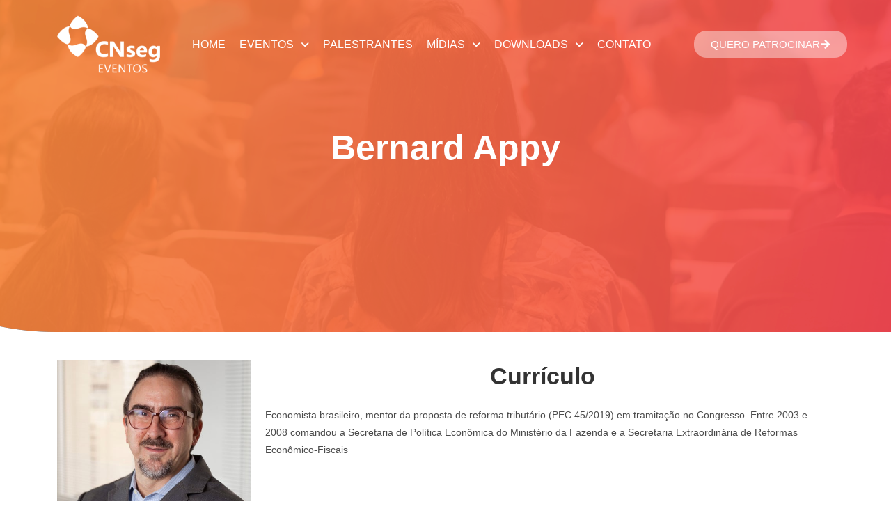

--- FILE ---
content_type: text/html; charset=UTF-8
request_url: https://eventos.cnseg.org.br/palestrantes/bernard-appy/
body_size: 21420
content:
<!DOCTYPE html>
<html class="html" lang="pt-BR">
<head>
	<meta charset="UTF-8">
	<link rel="profile" href="https://gmpg.org/xfn/11">

	<title>Portal de Eventos &#8211; CNseg</title>
<meta name='robots' content='noindex, nofollow' />
	<style>img:is([sizes="auto" i], [sizes^="auto," i]) { contain-intrinsic-size: 3000px 1500px }</style>
	<meta name="viewport" content="width=device-width, initial-scale=1"><link rel='dns-prefetch' href='//stackpath.bootstrapcdn.com' />
<link rel='dns-prefetch' href='//cdn.jsdelivr.net' />
<link rel="alternate" type="application/rss+xml" title="Feed para Portal de Eventos - CNseg &raquo;" href="https://eventos.cnseg.org.br/feed/" />
<link rel="alternate" type="application/rss+xml" title="Feed de comentários para Portal de Eventos - CNseg &raquo;" href="https://eventos.cnseg.org.br/comments/feed/" />
<script>
window._wpemojiSettings = {"baseUrl":"https:\/\/s.w.org\/images\/core\/emoji\/15.1.0\/72x72\/","ext":".png","svgUrl":"https:\/\/s.w.org\/images\/core\/emoji\/15.1.0\/svg\/","svgExt":".svg","source":{"concatemoji":"https:\/\/eventos.cnseg.org.br\/wp-includes\/js\/wp-emoji-release.min.js?ver=6.8.1"}};
/*! This file is auto-generated */
!function(i,n){var o,s,e;function c(e){try{var t={supportTests:e,timestamp:(new Date).valueOf()};sessionStorage.setItem(o,JSON.stringify(t))}catch(e){}}function p(e,t,n){e.clearRect(0,0,e.canvas.width,e.canvas.height),e.fillText(t,0,0);var t=new Uint32Array(e.getImageData(0,0,e.canvas.width,e.canvas.height).data),r=(e.clearRect(0,0,e.canvas.width,e.canvas.height),e.fillText(n,0,0),new Uint32Array(e.getImageData(0,0,e.canvas.width,e.canvas.height).data));return t.every(function(e,t){return e===r[t]})}function u(e,t,n){switch(t){case"flag":return n(e,"\ud83c\udff3\ufe0f\u200d\u26a7\ufe0f","\ud83c\udff3\ufe0f\u200b\u26a7\ufe0f")?!1:!n(e,"\ud83c\uddfa\ud83c\uddf3","\ud83c\uddfa\u200b\ud83c\uddf3")&&!n(e,"\ud83c\udff4\udb40\udc67\udb40\udc62\udb40\udc65\udb40\udc6e\udb40\udc67\udb40\udc7f","\ud83c\udff4\u200b\udb40\udc67\u200b\udb40\udc62\u200b\udb40\udc65\u200b\udb40\udc6e\u200b\udb40\udc67\u200b\udb40\udc7f");case"emoji":return!n(e,"\ud83d\udc26\u200d\ud83d\udd25","\ud83d\udc26\u200b\ud83d\udd25")}return!1}function f(e,t,n){var r="undefined"!=typeof WorkerGlobalScope&&self instanceof WorkerGlobalScope?new OffscreenCanvas(300,150):i.createElement("canvas"),a=r.getContext("2d",{willReadFrequently:!0}),o=(a.textBaseline="top",a.font="600 32px Arial",{});return e.forEach(function(e){o[e]=t(a,e,n)}),o}function t(e){var t=i.createElement("script");t.src=e,t.defer=!0,i.head.appendChild(t)}"undefined"!=typeof Promise&&(o="wpEmojiSettingsSupports",s=["flag","emoji"],n.supports={everything:!0,everythingExceptFlag:!0},e=new Promise(function(e){i.addEventListener("DOMContentLoaded",e,{once:!0})}),new Promise(function(t){var n=function(){try{var e=JSON.parse(sessionStorage.getItem(o));if("object"==typeof e&&"number"==typeof e.timestamp&&(new Date).valueOf()<e.timestamp+604800&&"object"==typeof e.supportTests)return e.supportTests}catch(e){}return null}();if(!n){if("undefined"!=typeof Worker&&"undefined"!=typeof OffscreenCanvas&&"undefined"!=typeof URL&&URL.createObjectURL&&"undefined"!=typeof Blob)try{var e="postMessage("+f.toString()+"("+[JSON.stringify(s),u.toString(),p.toString()].join(",")+"));",r=new Blob([e],{type:"text/javascript"}),a=new Worker(URL.createObjectURL(r),{name:"wpTestEmojiSupports"});return void(a.onmessage=function(e){c(n=e.data),a.terminate(),t(n)})}catch(e){}c(n=f(s,u,p))}t(n)}).then(function(e){for(var t in e)n.supports[t]=e[t],n.supports.everything=n.supports.everything&&n.supports[t],"flag"!==t&&(n.supports.everythingExceptFlag=n.supports.everythingExceptFlag&&n.supports[t]);n.supports.everythingExceptFlag=n.supports.everythingExceptFlag&&!n.supports.flag,n.DOMReady=!1,n.readyCallback=function(){n.DOMReady=!0}}).then(function(){return e}).then(function(){var e;n.supports.everything||(n.readyCallback(),(e=n.source||{}).concatemoji?t(e.concatemoji):e.wpemoji&&e.twemoji&&(t(e.twemoji),t(e.wpemoji)))}))}((window,document),window._wpemojiSettings);
</script>
<link rel='stylesheet' id='hfe-widgets-style-css' href='https://eventos.cnseg.org.br/wp-content/plugins/header-footer-elementor/inc/widgets-css/frontend.css?ver=2.4.2' media='all' />
<style id='wp-emoji-styles-inline-css'>

	img.wp-smiley, img.emoji {
		display: inline !important;
		border: none !important;
		box-shadow: none !important;
		height: 1em !important;
		width: 1em !important;
		margin: 0 0.07em !important;
		vertical-align: -0.1em !important;
		background: none !important;
		padding: 0 !important;
	}
</style>
<link rel='stylesheet' id='wp-block-library-css' href='https://eventos.cnseg.org.br/wp-includes/css/dist/block-library/style.min.css?ver=6.8.1' media='all' />
<style id='wp-block-library-theme-inline-css'>
.wp-block-audio :where(figcaption){color:#555;font-size:13px;text-align:center}.is-dark-theme .wp-block-audio :where(figcaption){color:#ffffffa6}.wp-block-audio{margin:0 0 1em}.wp-block-code{border:1px solid #ccc;border-radius:4px;font-family:Menlo,Consolas,monaco,monospace;padding:.8em 1em}.wp-block-embed :where(figcaption){color:#555;font-size:13px;text-align:center}.is-dark-theme .wp-block-embed :where(figcaption){color:#ffffffa6}.wp-block-embed{margin:0 0 1em}.blocks-gallery-caption{color:#555;font-size:13px;text-align:center}.is-dark-theme .blocks-gallery-caption{color:#ffffffa6}:root :where(.wp-block-image figcaption){color:#555;font-size:13px;text-align:center}.is-dark-theme :root :where(.wp-block-image figcaption){color:#ffffffa6}.wp-block-image{margin:0 0 1em}.wp-block-pullquote{border-bottom:4px solid;border-top:4px solid;color:currentColor;margin-bottom:1.75em}.wp-block-pullquote cite,.wp-block-pullquote footer,.wp-block-pullquote__citation{color:currentColor;font-size:.8125em;font-style:normal;text-transform:uppercase}.wp-block-quote{border-left:.25em solid;margin:0 0 1.75em;padding-left:1em}.wp-block-quote cite,.wp-block-quote footer{color:currentColor;font-size:.8125em;font-style:normal;position:relative}.wp-block-quote:where(.has-text-align-right){border-left:none;border-right:.25em solid;padding-left:0;padding-right:1em}.wp-block-quote:where(.has-text-align-center){border:none;padding-left:0}.wp-block-quote.is-large,.wp-block-quote.is-style-large,.wp-block-quote:where(.is-style-plain){border:none}.wp-block-search .wp-block-search__label{font-weight:700}.wp-block-search__button{border:1px solid #ccc;padding:.375em .625em}:where(.wp-block-group.has-background){padding:1.25em 2.375em}.wp-block-separator.has-css-opacity{opacity:.4}.wp-block-separator{border:none;border-bottom:2px solid;margin-left:auto;margin-right:auto}.wp-block-separator.has-alpha-channel-opacity{opacity:1}.wp-block-separator:not(.is-style-wide):not(.is-style-dots){width:100px}.wp-block-separator.has-background:not(.is-style-dots){border-bottom:none;height:1px}.wp-block-separator.has-background:not(.is-style-wide):not(.is-style-dots){height:2px}.wp-block-table{margin:0 0 1em}.wp-block-table td,.wp-block-table th{word-break:normal}.wp-block-table :where(figcaption){color:#555;font-size:13px;text-align:center}.is-dark-theme .wp-block-table :where(figcaption){color:#ffffffa6}.wp-block-video :where(figcaption){color:#555;font-size:13px;text-align:center}.is-dark-theme .wp-block-video :where(figcaption){color:#ffffffa6}.wp-block-video{margin:0 0 1em}:root :where(.wp-block-template-part.has-background){margin-bottom:0;margin-top:0;padding:1.25em 2.375em}
</style>
<style id='classic-theme-styles-inline-css'>
/*! This file is auto-generated */
.wp-block-button__link{color:#fff;background-color:#32373c;border-radius:9999px;box-shadow:none;text-decoration:none;padding:calc(.667em + 2px) calc(1.333em + 2px);font-size:1.125em}.wp-block-file__button{background:#32373c;color:#fff;text-decoration:none}
</style>
<style id='joinchat-button-style-inline-css'>
.wp-block-joinchat-button{border:none!important;text-align:center}.wp-block-joinchat-button figure{display:table;margin:0 auto;padding:0}.wp-block-joinchat-button figcaption{font:normal normal 400 .6em/2em var(--wp--preset--font-family--system-font,sans-serif);margin:0;padding:0}.wp-block-joinchat-button .joinchat-button__qr{background-color:#fff;border:6px solid #25d366;border-radius:30px;box-sizing:content-box;display:block;height:200px;margin:auto;overflow:hidden;padding:10px;width:200px}.wp-block-joinchat-button .joinchat-button__qr canvas,.wp-block-joinchat-button .joinchat-button__qr img{display:block;margin:auto}.wp-block-joinchat-button .joinchat-button__link{align-items:center;background-color:#25d366;border:6px solid #25d366;border-radius:30px;display:inline-flex;flex-flow:row nowrap;justify-content:center;line-height:1.25em;margin:0 auto;text-decoration:none}.wp-block-joinchat-button .joinchat-button__link:before{background:transparent var(--joinchat-ico) no-repeat center;background-size:100%;content:"";display:block;height:1.5em;margin:-.75em .75em -.75em 0;width:1.5em}.wp-block-joinchat-button figure+.joinchat-button__link{margin-top:10px}@media (orientation:landscape)and (min-height:481px),(orientation:portrait)and (min-width:481px){.wp-block-joinchat-button.joinchat-button--qr-only figure+.joinchat-button__link{display:none}}@media (max-width:480px),(orientation:landscape)and (max-height:480px){.wp-block-joinchat-button figure{display:none}}

</style>
<style id='global-styles-inline-css'>
:root{--wp--preset--aspect-ratio--square: 1;--wp--preset--aspect-ratio--4-3: 4/3;--wp--preset--aspect-ratio--3-4: 3/4;--wp--preset--aspect-ratio--3-2: 3/2;--wp--preset--aspect-ratio--2-3: 2/3;--wp--preset--aspect-ratio--16-9: 16/9;--wp--preset--aspect-ratio--9-16: 9/16;--wp--preset--color--black: #000000;--wp--preset--color--cyan-bluish-gray: #abb8c3;--wp--preset--color--white: #ffffff;--wp--preset--color--pale-pink: #f78da7;--wp--preset--color--vivid-red: #cf2e2e;--wp--preset--color--luminous-vivid-orange: #ff6900;--wp--preset--color--luminous-vivid-amber: #fcb900;--wp--preset--color--light-green-cyan: #7bdcb5;--wp--preset--color--vivid-green-cyan: #00d084;--wp--preset--color--pale-cyan-blue: #8ed1fc;--wp--preset--color--vivid-cyan-blue: #0693e3;--wp--preset--color--vivid-purple: #9b51e0;--wp--preset--gradient--vivid-cyan-blue-to-vivid-purple: linear-gradient(135deg,rgba(6,147,227,1) 0%,rgb(155,81,224) 100%);--wp--preset--gradient--light-green-cyan-to-vivid-green-cyan: linear-gradient(135deg,rgb(122,220,180) 0%,rgb(0,208,130) 100%);--wp--preset--gradient--luminous-vivid-amber-to-luminous-vivid-orange: linear-gradient(135deg,rgba(252,185,0,1) 0%,rgba(255,105,0,1) 100%);--wp--preset--gradient--luminous-vivid-orange-to-vivid-red: linear-gradient(135deg,rgba(255,105,0,1) 0%,rgb(207,46,46) 100%);--wp--preset--gradient--very-light-gray-to-cyan-bluish-gray: linear-gradient(135deg,rgb(238,238,238) 0%,rgb(169,184,195) 100%);--wp--preset--gradient--cool-to-warm-spectrum: linear-gradient(135deg,rgb(74,234,220) 0%,rgb(151,120,209) 20%,rgb(207,42,186) 40%,rgb(238,44,130) 60%,rgb(251,105,98) 80%,rgb(254,248,76) 100%);--wp--preset--gradient--blush-light-purple: linear-gradient(135deg,rgb(255,206,236) 0%,rgb(152,150,240) 100%);--wp--preset--gradient--blush-bordeaux: linear-gradient(135deg,rgb(254,205,165) 0%,rgb(254,45,45) 50%,rgb(107,0,62) 100%);--wp--preset--gradient--luminous-dusk: linear-gradient(135deg,rgb(255,203,112) 0%,rgb(199,81,192) 50%,rgb(65,88,208) 100%);--wp--preset--gradient--pale-ocean: linear-gradient(135deg,rgb(255,245,203) 0%,rgb(182,227,212) 50%,rgb(51,167,181) 100%);--wp--preset--gradient--electric-grass: linear-gradient(135deg,rgb(202,248,128) 0%,rgb(113,206,126) 100%);--wp--preset--gradient--midnight: linear-gradient(135deg,rgb(2,3,129) 0%,rgb(40,116,252) 100%);--wp--preset--font-size--small: 13px;--wp--preset--font-size--medium: 20px;--wp--preset--font-size--large: 36px;--wp--preset--font-size--x-large: 42px;--wp--preset--spacing--20: 0.44rem;--wp--preset--spacing--30: 0.67rem;--wp--preset--spacing--40: 1rem;--wp--preset--spacing--50: 1.5rem;--wp--preset--spacing--60: 2.25rem;--wp--preset--spacing--70: 3.38rem;--wp--preset--spacing--80: 5.06rem;--wp--preset--shadow--natural: 6px 6px 9px rgba(0, 0, 0, 0.2);--wp--preset--shadow--deep: 12px 12px 50px rgba(0, 0, 0, 0.4);--wp--preset--shadow--sharp: 6px 6px 0px rgba(0, 0, 0, 0.2);--wp--preset--shadow--outlined: 6px 6px 0px -3px rgba(255, 255, 255, 1), 6px 6px rgba(0, 0, 0, 1);--wp--preset--shadow--crisp: 6px 6px 0px rgba(0, 0, 0, 1);}:where(.is-layout-flex){gap: 0.5em;}:where(.is-layout-grid){gap: 0.5em;}body .is-layout-flex{display: flex;}.is-layout-flex{flex-wrap: wrap;align-items: center;}.is-layout-flex > :is(*, div){margin: 0;}body .is-layout-grid{display: grid;}.is-layout-grid > :is(*, div){margin: 0;}:where(.wp-block-columns.is-layout-flex){gap: 2em;}:where(.wp-block-columns.is-layout-grid){gap: 2em;}:where(.wp-block-post-template.is-layout-flex){gap: 1.25em;}:where(.wp-block-post-template.is-layout-grid){gap: 1.25em;}.has-black-color{color: var(--wp--preset--color--black) !important;}.has-cyan-bluish-gray-color{color: var(--wp--preset--color--cyan-bluish-gray) !important;}.has-white-color{color: var(--wp--preset--color--white) !important;}.has-pale-pink-color{color: var(--wp--preset--color--pale-pink) !important;}.has-vivid-red-color{color: var(--wp--preset--color--vivid-red) !important;}.has-luminous-vivid-orange-color{color: var(--wp--preset--color--luminous-vivid-orange) !important;}.has-luminous-vivid-amber-color{color: var(--wp--preset--color--luminous-vivid-amber) !important;}.has-light-green-cyan-color{color: var(--wp--preset--color--light-green-cyan) !important;}.has-vivid-green-cyan-color{color: var(--wp--preset--color--vivid-green-cyan) !important;}.has-pale-cyan-blue-color{color: var(--wp--preset--color--pale-cyan-blue) !important;}.has-vivid-cyan-blue-color{color: var(--wp--preset--color--vivid-cyan-blue) !important;}.has-vivid-purple-color{color: var(--wp--preset--color--vivid-purple) !important;}.has-black-background-color{background-color: var(--wp--preset--color--black) !important;}.has-cyan-bluish-gray-background-color{background-color: var(--wp--preset--color--cyan-bluish-gray) !important;}.has-white-background-color{background-color: var(--wp--preset--color--white) !important;}.has-pale-pink-background-color{background-color: var(--wp--preset--color--pale-pink) !important;}.has-vivid-red-background-color{background-color: var(--wp--preset--color--vivid-red) !important;}.has-luminous-vivid-orange-background-color{background-color: var(--wp--preset--color--luminous-vivid-orange) !important;}.has-luminous-vivid-amber-background-color{background-color: var(--wp--preset--color--luminous-vivid-amber) !important;}.has-light-green-cyan-background-color{background-color: var(--wp--preset--color--light-green-cyan) !important;}.has-vivid-green-cyan-background-color{background-color: var(--wp--preset--color--vivid-green-cyan) !important;}.has-pale-cyan-blue-background-color{background-color: var(--wp--preset--color--pale-cyan-blue) !important;}.has-vivid-cyan-blue-background-color{background-color: var(--wp--preset--color--vivid-cyan-blue) !important;}.has-vivid-purple-background-color{background-color: var(--wp--preset--color--vivid-purple) !important;}.has-black-border-color{border-color: var(--wp--preset--color--black) !important;}.has-cyan-bluish-gray-border-color{border-color: var(--wp--preset--color--cyan-bluish-gray) !important;}.has-white-border-color{border-color: var(--wp--preset--color--white) !important;}.has-pale-pink-border-color{border-color: var(--wp--preset--color--pale-pink) !important;}.has-vivid-red-border-color{border-color: var(--wp--preset--color--vivid-red) !important;}.has-luminous-vivid-orange-border-color{border-color: var(--wp--preset--color--luminous-vivid-orange) !important;}.has-luminous-vivid-amber-border-color{border-color: var(--wp--preset--color--luminous-vivid-amber) !important;}.has-light-green-cyan-border-color{border-color: var(--wp--preset--color--light-green-cyan) !important;}.has-vivid-green-cyan-border-color{border-color: var(--wp--preset--color--vivid-green-cyan) !important;}.has-pale-cyan-blue-border-color{border-color: var(--wp--preset--color--pale-cyan-blue) !important;}.has-vivid-cyan-blue-border-color{border-color: var(--wp--preset--color--vivid-cyan-blue) !important;}.has-vivid-purple-border-color{border-color: var(--wp--preset--color--vivid-purple) !important;}.has-vivid-cyan-blue-to-vivid-purple-gradient-background{background: var(--wp--preset--gradient--vivid-cyan-blue-to-vivid-purple) !important;}.has-light-green-cyan-to-vivid-green-cyan-gradient-background{background: var(--wp--preset--gradient--light-green-cyan-to-vivid-green-cyan) !important;}.has-luminous-vivid-amber-to-luminous-vivid-orange-gradient-background{background: var(--wp--preset--gradient--luminous-vivid-amber-to-luminous-vivid-orange) !important;}.has-luminous-vivid-orange-to-vivid-red-gradient-background{background: var(--wp--preset--gradient--luminous-vivid-orange-to-vivid-red) !important;}.has-very-light-gray-to-cyan-bluish-gray-gradient-background{background: var(--wp--preset--gradient--very-light-gray-to-cyan-bluish-gray) !important;}.has-cool-to-warm-spectrum-gradient-background{background: var(--wp--preset--gradient--cool-to-warm-spectrum) !important;}.has-blush-light-purple-gradient-background{background: var(--wp--preset--gradient--blush-light-purple) !important;}.has-blush-bordeaux-gradient-background{background: var(--wp--preset--gradient--blush-bordeaux) !important;}.has-luminous-dusk-gradient-background{background: var(--wp--preset--gradient--luminous-dusk) !important;}.has-pale-ocean-gradient-background{background: var(--wp--preset--gradient--pale-ocean) !important;}.has-electric-grass-gradient-background{background: var(--wp--preset--gradient--electric-grass) !important;}.has-midnight-gradient-background{background: var(--wp--preset--gradient--midnight) !important;}.has-small-font-size{font-size: var(--wp--preset--font-size--small) !important;}.has-medium-font-size{font-size: var(--wp--preset--font-size--medium) !important;}.has-large-font-size{font-size: var(--wp--preset--font-size--large) !important;}.has-x-large-font-size{font-size: var(--wp--preset--font-size--x-large) !important;}
:where(.wp-block-post-template.is-layout-flex){gap: 1.25em;}:where(.wp-block-post-template.is-layout-grid){gap: 1.25em;}
:where(.wp-block-columns.is-layout-flex){gap: 2em;}:where(.wp-block-columns.is-layout-grid){gap: 2em;}
:root :where(.wp-block-pullquote){font-size: 1.5em;line-height: 1.6;}
</style>
<link rel='stylesheet' id='bootstrap-css-css' href='https://stackpath.bootstrapcdn.com/bootstrap/4.5.2/css/bootstrap.min.css?ver=6.8.1' media='all' />
<link rel='stylesheet' id='font-awesome-css' href='https://eventos.cnseg.org.br/wp-content/themes/oceanwp/assets/fonts/fontawesome/css/all.min.css?ver=6.7.2' media='all' />
<link rel='stylesheet' id='hfe-style-css' href='https://eventos.cnseg.org.br/wp-content/plugins/header-footer-elementor/assets/css/header-footer-elementor.css?ver=2.4.2' media='all' />
<link rel='stylesheet' id='elementor-frontend-css' href='https://eventos.cnseg.org.br/wp-content/plugins/elementor/assets/css/frontend.min.css?ver=3.29.2' media='all' />
<link rel='stylesheet' id='elementor-post-12-css' href='https://eventos.cnseg.org.br/wp-content/uploads/elementor/css/post-12.css?ver=1750870546' media='all' />
<link rel='stylesheet' id='elementor-post-18-css' href='https://eventos.cnseg.org.br/wp-content/uploads/elementor/css/post-18.css?ver=1750870546' media='all' />
<link rel='stylesheet' id='elementor-post-103-css' href='https://eventos.cnseg.org.br/wp-content/uploads/elementor/css/post-103.css?ver=1750870546' media='all' />
<link rel='stylesheet' id='simple-line-icons-css' href='https://eventos.cnseg.org.br/wp-content/themes/oceanwp/assets/css/third/simple-line-icons.min.css?ver=2.4.0' media='all' />
<link rel='stylesheet' id='oceanwp-style-css' href='https://eventos.cnseg.org.br/wp-content/themes/oceanwp/assets/css/style.min.css?ver=4.1.0' media='all' />
<link rel='stylesheet' id='hfe-elementor-icons-css' href='https://eventos.cnseg.org.br/wp-content/plugins/elementor/assets/lib/eicons/css/elementor-icons.min.css?ver=5.34.0' media='all' />
<link rel='stylesheet' id='hfe-icons-list-css' href='https://eventos.cnseg.org.br/wp-content/plugins/elementor/assets/css/widget-icon-list.min.css?ver=3.24.3' media='all' />
<link rel='stylesheet' id='hfe-social-icons-css' href='https://eventos.cnseg.org.br/wp-content/plugins/elementor/assets/css/widget-social-icons.min.css?ver=3.24.0' media='all' />
<link rel='stylesheet' id='hfe-social-share-icons-brands-css' href='https://eventos.cnseg.org.br/wp-content/plugins/elementor/assets/lib/font-awesome/css/brands.css?ver=5.15.3' media='all' />
<link rel='stylesheet' id='hfe-social-share-icons-fontawesome-css' href='https://eventos.cnseg.org.br/wp-content/plugins/elementor/assets/lib/font-awesome/css/fontawesome.css?ver=5.15.3' media='all' />
<link rel='stylesheet' id='hfe-nav-menu-icons-css' href='https://eventos.cnseg.org.br/wp-content/plugins/elementor/assets/lib/font-awesome/css/solid.css?ver=5.15.3' media='all' />
<link rel='stylesheet' id='hfe-widget-blockquote-css' href='https://eventos.cnseg.org.br/wp-content/plugins/elementor-pro/assets/css/widget-blockquote.min.css?ver=3.25.0' media='all' />
<link rel='stylesheet' id='hfe-mega-menu-css' href='https://eventos.cnseg.org.br/wp-content/plugins/elementor-pro/assets/css/widget-mega-menu.min.css?ver=3.26.2' media='all' />
<link rel='stylesheet' id='hfe-nav-menu-widget-css' href='https://eventos.cnseg.org.br/wp-content/plugins/elementor-pro/assets/css/widget-nav-menu.min.css?ver=3.26.0' media='all' />
<link rel='stylesheet' id='oe-widgets-style-css' href='https://eventos.cnseg.org.br/wp-content/plugins/ocean-extra/assets/css/widgets.css?ver=6.8.1' media='all' />
<script id="jquery-core-js-extra">
var ajaxurl = "https:\/\/eventos.cnseg.org.br\/wp-admin\/admin-ajax.php";
</script>
<script src="https://eventos.cnseg.org.br/wp-includes/js/jquery/jquery.min.js?ver=3.7.1" id="jquery-core-js"></script>
<script src="https://eventos.cnseg.org.br/wp-includes/js/jquery/jquery-migrate.min.js?ver=3.4.1" id="jquery-migrate-js"></script>
<script id="jquery-js-after">
!function($){"use strict";$(document).ready(function(){$(this).scrollTop()>100&&$(".hfe-scroll-to-top-wrap").removeClass("hfe-scroll-to-top-hide"),$(window).scroll(function(){$(this).scrollTop()<100?$(".hfe-scroll-to-top-wrap").fadeOut(300):$(".hfe-scroll-to-top-wrap").fadeIn(300)}),$(".hfe-scroll-to-top-wrap").on("click",function(){$("html, body").animate({scrollTop:0},300);return!1})})}(jQuery);
!function($){'use strict';$(document).ready(function(){var bar=$('.hfe-reading-progress-bar');if(!bar.length)return;$(window).on('scroll',function(){var s=$(window).scrollTop(),d=$(document).height()-$(window).height(),p=d? s/d*100:0;bar.css('width',p+'%')});});}(jQuery);
</script>
<script src="https://eventos.cnseg.org.br/wp-content/plugins/stop-user-enumeration/frontend/js/frontend.js?ver=1.7.4" id="stop-user-enumeration-js" defer data-wp-strategy="defer"></script>
<link rel="https://api.w.org/" href="https://eventos.cnseg.org.br/wp-json/" /><link rel="EditURI" type="application/rsd+xml" title="RSD" href="https://eventos.cnseg.org.br/xmlrpc.php?rsd" />
<meta name="generator" content="WordPress 6.8.1" />
<meta name="generator" content="Elementor 3.29.2; features: e_font_icon_svg, additional_custom_breakpoints, e_local_google_fonts, e_element_cache; settings: css_print_method-external, google_font-enabled, font_display-swap">
			<style>
				.e-con.e-parent:nth-of-type(n+4):not(.e-lazyloaded):not(.e-no-lazyload),
				.e-con.e-parent:nth-of-type(n+4):not(.e-lazyloaded):not(.e-no-lazyload) * {
					background-image: none !important;
				}
				@media screen and (max-height: 1024px) {
					.e-con.e-parent:nth-of-type(n+3):not(.e-lazyloaded):not(.e-no-lazyload),
					.e-con.e-parent:nth-of-type(n+3):not(.e-lazyloaded):not(.e-no-lazyload) * {
						background-image: none !important;
					}
				}
				@media screen and (max-height: 640px) {
					.e-con.e-parent:nth-of-type(n+2):not(.e-lazyloaded):not(.e-no-lazyload),
					.e-con.e-parent:nth-of-type(n+2):not(.e-lazyloaded):not(.e-no-lazyload) * {
						background-image: none !important;
					}
				}
			</style>
			<link rel="icon" href="https://eventos.cnseg.org.br/wp-content/uploads/2024/12/cropped-cropped-Screen-Shot-2024-10-22-at-10.04.41-PM-32x32.png" sizes="32x32" />
<link rel="icon" href="https://eventos.cnseg.org.br/wp-content/uploads/2024/12/cropped-cropped-Screen-Shot-2024-10-22-at-10.04.41-PM-192x192.png" sizes="192x192" />
<link rel="apple-touch-icon" href="https://eventos.cnseg.org.br/wp-content/uploads/2024/12/cropped-cropped-Screen-Shot-2024-10-22-at-10.04.41-PM-180x180.png" />
<meta name="msapplication-TileImage" content="https://eventos.cnseg.org.br/wp-content/uploads/2024/12/cropped-cropped-Screen-Shot-2024-10-22-at-10.04.41-PM-270x270.png" />
		<style id="wp-custom-css">
			header.page-header{display:none !important}.sub-menu li{background-color:#e55d44 !important}.sub-menu li a{padding-left:15px !important}section.pageheader.topo-evento.text-center{border-bottom-left-radius:300px}/* Eventos */.photo img{width:100%;height:auto;border-radius:50%;overflow:hidden;display:block;margin:0 auto;margin-bottom:20px}.card-img-top{width:100%;height:auto;border-radius:50%;overflow:hidden;display:block;margin:0 auto;margin-bottom:20px;outline:30px solid #fff;outline-offset:-29.5px}.img-responsive.foto-destaque{width:100%;height:auto;border-radius:50%;overflow:hidden;display:block;margin:0 auto;margin-bottom:20px}.card img{width:100% !important;height:auto;border-radius:50% !important;overflow:hidden;display:block;margin:0 auto !important;margin-bottom:20px !important}/* Eventos *//* Mobile - Plugin CNSEG - Inicio */@media only screen and (max-width:768px){.elementor-69 .elementor-element.elementor-element-24f3f97 >.elementor-element-populated{margin:0}.elementor-69 .elementor-element.elementor-element-ad63ebd .elementor-heading-title{color:#FFFFFF;font-family:"Roboto",Sans-serif;font-size:40px;font-weight:600}.container,body.content-full-screen .elementor-section-wrap>.elementor-section.elementor-section-boxed>.elementor-container{max-width:100%}.elementor-element.elementor-element-6ce0cd8.elementor-widget.elementor-widget-heading{margin-bottom:0}.elementor-69 .elementor-element.elementor-element-6ce0cd8 .elementor-heading-title{font-size:30px}.elementor-69 .elementor-element.elementor-element-3f439eb .elementor-heading-title{color:#FFFFFF;font-family:"Roboto",Sans-serif;font-size:40px;font-weight:700}#filtro-eventos input,select{margin-bottom:12px}.elementor-69 .elementor-element.elementor-element-dd9e95b{--display:flex;--flex-direction:column;--container-widget-width:100%;--container-widget-height:initial;--container-widget-flex-grow:0;--container-widget-align-self:initial;--flex-wrap-mobile:wrap;--background-transition:0.3s;--margin-top:0;--margin-bottom:0;--margin-left:0;--margin-right:20px;--padding-top:60px;--padding-bottom:48px;--padding-left:0;--padding-right:0}.elementor-69 .elementor-element.elementor-element-e8cb250 .elementor-heading-title{font-size:30px}.elementor-69 .elementor-element.elementor-element-a81d7d9 .elementor-heading-title{font-size:30px;text-align:center !important;width:350px;margin:0 auto}.elementor-69 .elementor-element.elementor-element-c3013e7 .elementor-heading-title{font-size:30px}.elementor-69 .elementor-element.elementor-element-d5c2725{--display:flex;--flex-direction:column;--container-widget-width:100%;--container-widget-height:initial;--container-widget-flex-grow:0;--container-widget-align-self:initial;--flex-wrap-mobile:wrap;--background-transition:0.3s;--margin-top:60px;--margin-bottom:60px;--margin-left:0;--margin-right:20px;--padding-top:0;--padding-bottom:0;--padding-left:0;--padding-right:0}.slide{max-height:300px;margin-top:-40px}div#chamada{width:100% !important}div#chamada{padding:50px !important;margin-left:20px}.elementor-24 .elementor-element.elementor-element-486dd0a .elementor-heading-title{color:#333333;font-family:"Roboto",Sans-serif;font-size:30px;font-weight:700}.elementor-24 .elementor-element.elementor-element-b89254a .elementor-heading-title{color:#333333;font-family:"Roboto",Sans-serif;font-size:30px;font-weight:700}.elementor-element.elementor-element-5066ab1.elementor-widget.elementor-widget-shortcode{padding:25px}form#filtro-eventos div{margin-bottom:15px;max-width:350px;text-align:center !important;margin:0 auto}.elementor-24 .elementor-element.elementor-element-93a7632 .elementor-heading-title{color:#FFFFFF;font-family:"Roboto",Sans-serif;font-size:30px;font-weight:700}.elementor-24 .elementor-element.elementor-element-bad5e7f .elementor-heading-title{color:#212121;font-family:"Roboto",Sans-serif;font-size:30px;font-weight:700}.elementor-24 .elementor-element.elementor-element-3d447ea .elementor-heading-title{color:#FFFFFF;font-family:"Roboto",Sans-serif;font-size:30px;font-weight:600}section.slider{padding-top:95px}.cnseg-eventos-tabs{max-width:90%}/* Ensure no element overflows the viewport */body{margin:0;overflow-x:hidden}.elementor-shortcode .container{width:100%}img{max-width:100%;height:auto}.long-text{word-wrap:break-word;overflow-wrap:break-word}.elementor-element.elementor-element-5066ab1.elementor-widget.elementor-widget-shortcode{max-width:90%}.elementor-column.elementor-col-100.elementor-top-column.elementor-element.elementor-element-2a0bfdb .elementor-widget-wrap.elementor-element-populated{width:100% !important;margin:unset !important;padding:40px 10px}.menu-mob{display:none}.elementor-17 .elementor-element.elementor-element-446fee13 .elementor-heading-title{color:#333333;font-family:"Barlow",Sans-serif;font-size:30px}h1.title-section.titulo-branco{padding-top:150px !important;color:#fff;font-size:30px !important;width:350px !important;margin:0 auto;font-weight:700;line-height:1.2}.counter-box{width:unset !important;text-align:center;padding:10px !important;background-color:#f7f7f7;border-radius:10px;margin:5px;transition:transform 0.3s ease}.counter-grid{display:grid !important;grid-template-columns:50% 50% !important}.elementor-69 .elementor-element.elementor-element-a3713fa .elementor-heading-title{color:#212121;font-family:"Roboto",Sans-serif;font-size:30px;font-weight:700}.counter-number{font-size:30px !important;font-weight:bold;color:#2c3e50}.elementor-69 .elementor-element.elementor-element-24e050e >.elementor-element-populated{margin:0 auto !important}.elementor-69 .elementor-element.elementor-element-24e050e >.elementor-element-populated{padding:0 !important}header .e-con-full,.e-con>.e-con-inner{padding-block-start:0 !important}.elementor-element.elementor-element-7cbfc42.e-con-full.e-flex.e-con.e-child img{height:auto;max-width:80%;border:none;border-radius:0;box-shadow:none;padding-top:10px}section.pageheader.topo-evento.text-center{min-height:330px !important;margin-top:-150px}section.evento-descricao{margin:40px 0}.title-curriculo{font-size:30px;margin-bottom:20px;font-weight:bold;font-family:'Barlow',sans-serif;text-align:center;line-height:1.2}section.pageheader.topo-palestrante.text-center{margin-top:-150px;min-height:250px}.evento-filtro-resultados h2{color:#333;font-family:"Roboto",Sans-serif;font-size:29px;font-weight:700}.evento-filtro-resultados{margin:30px 20px}.evento-filtro-resultados .container{max-width:100%}.container{width:100%;max-width:90%;margin:0 auto}.evento-filtro-resultados h2{color:#333333;font-family:"Roboto",Sans-serif;font-size:30px !important;font-weight:700}.evento-filtro-resultados{margin-top:40px !important;margin-bottom:60px !important}div#resultados-eventos .card.mb-4{min-height:300px}.evento-galeria{margin:40px 20px}.evento-videos{margin:40px 20px}.evento-palestra{margin:40px 20px}.evento-proximos h2{color:#333333;font-family:"borlow",Sans-serif;font-size:30px;font-weight:700;text-align:center;margin-top:40px}.email-form{display:grid;grid-template-columns:66% 15%;min-width:100%;margin:40px auto}.evento-duvidas{margin:40px 20px}.evento-duvidas h2{color:#333333;font-family:"barlow",Sans-serif;font-size:30px;font-weight:700;text-align:center}h2.title-curriculo{margin-top:0}.evento-duvidas{margin:40px 20px !important}.evento-duvidas h2{color:#333333;font-family:"barlow",Sans-serif;font-size:30px !important;font-weight:700;text-align:center}.evento-proximos .container{width:100%;max-width:100%;margin:0 auto}.container.my-5{margin-top:0 !important}h2.title-curriculo{margin-top:0;margin-bottom:0}}/* Mobile - Plugin CNSEG - Fim *//* Narciso 20241230 */.palestrante-overlay{opacity:1 !important;background:linear-gradient(to top,rgba(0,0,0,0.8),rgba(0,0,0,0)) !important}/* .palestrante-box:hover .palestrante-overlay{background:linear-gradient(to top,rgba(227,100,46,0.7),rgba(227,100,46,0.7)) !important}*/.palestrante-box h3{text-transform:uppercase !important}.programacao-container .grid-programacao{margin:auto !important}.patrocinador-grid{justify-content:center !important}.patrocinador-box{align-content:center}.inscricao-box{display:flex;flex-direction:column;align-items:center;justify-content:center;margin: 0px !important}.swiper-button-next:hover,.swiper-button-prev:hover{background:rgb(242 57 26 / 100%)}.swiper-button-next:hover,.swiper-button-prev:hover{background:rgb(242 57 26 / 100%)}.swiper-button-next,.swiper-button-prev{color:#ffffff!important;background:rgb(242 57 26) !important;width:25px !important;height:25px !important;display:flex;align-items:center}.swiper-button-next,.swiper-button-prev{top:55% !important;right:10px !important}.grid-programacao.grid-painel .grid-col-1 h3{text-transform:uppercase}.swiper-button-next:after,.swiper-button-prev:after{font-size:15px !important}p.preco{font-size:40px !important}svg.svg-inline--fa.fa-location-pin{margin-right:5px}svg.svg-inline--fa.fa-calendar{margin-right:5px}/* Narciso 20241230 - Fim*/.row>*{padding-right:unset !important;padding-left:unset !important;margin-top:var(--bs-gutter-y)}.card.mb-4{min-height:600px;margin:10px}#filtro-eventos .col-md-3{-ms-flex:0 0 25%;flex:0 0 25%;max-width:24%;margin-left:1%}.elementor-loop-container{display:flex;justify-content:unset !important;flex-wrap:wrap;gap:20px;max-width:1140px !important;margin:0 auto !important}.card{margin:10px}.cnseg-eventos-tabs .tab-content .row{margin-left:unset;margin-right:unset}.grid-programacao.grid-painel .grid-col-1 img{width:auto;height:320px;object-fit:cover;margin-right:0 !important}.grid-programacao .grid-col-1::before{content:"";display:block;width:0;height:0;border-top:250px solid transparent !important;border-bottom:250px solid transparent !important;border-left:40px solid #fff;position:absolute;right:-40px}.border-red.grid-col-1::before{right:-45px !important;height:0 !important;content:'';position:absolute;border-top:160px solid transparent !important;border-bottom:160px solid transparent !important;border-left:33px solid red !important}.border-red.grid-col-1::after{right:-34px !important;height:0 !important;content:'';position:absolute;border-top:322px solid transparent !important;border-bottom:332px solid transparent !important;border-left:47px solid white !important}.swiper-container{border-radius:10px !important}/* .palestrante-box:hover .palestrante-overlay{background:linear-gradient(to top,rgba(227,100,46,0.7),rgba(227,100,46,0.7)) !important}.swiper-container:hover .palestrante-overlay{background:linear-gradient(to top,rgba(227,100,46,0.7),rgba(227,100,46,0.7)) !important}*/palestrante-overlay .swiper-container{width:100%;max-width:600px;margin:0 auto;overflow:hidden;position:relative}.col-md-9{padding:0 20px !important}.elementor-103 .elementor-element.elementor-element-ac5895d .elementor-nav-menu--main .elementor-item.elementor-item-active{color:#f2391a}svg.svg-inline--fa.fa-circle-arrow-right{display:none}.elementor-103 .elementor-element.elementor-element-e84bfdc .elementor-button[type="submit"]{background-color:#F2381A !important;color:#FFFFFF !important}.swiper-slide img{position:relative;z-index:999}.programacao-container .swiper-slide img{position:relative;z-index:unset}.row.inscricoes-grid div{padding:10px !important}section.evento-palestrantes.pgn-palestrantes svg.svg-inline--fa.fa-circle-arrow-right{display:block !important}.col-md-2.text-center img{min-width:110px !important}.modal-body li{font-size:16px}h5#modalCondiLabel{font-size:18px}#palestras-container .card img{padding:20px !important}#carousel-destaques .carousel-item.active .col-item{margin:10px}.carousel-item .col-item{height:520px !important}.cnseg-testimonial-content{font-family:'Open Sans',sans-serif !important;font-size:18px;color:#333;margin-bottom:20px}.hfe-nav-menu__layout-horizontal.hfe-nav-menu__submenu-arrow .fa::before{content:''}.elementor-103 .elementor-element.elementor-element-ac5895d .elementor-nav-menu--main .elementor-item.elementor-item-active{color:#e55d44 !important}.elementor-103 .elementor-element.elementor-element-ac5895d .elementor-nav-menu--main .elementor-item:hover,.elementor-103 .elementor-element.elementor-element-ac5895d .elementor-nav-menu--main .elementor-item.elementor-item-active,.elementor-103 .elementor-element.elementor-element-ac5895d .elementor-nav-menu--main .elementor-item.highlighted,.elementor-103 .elementor-element.elementor-element-ac5895d .elementor-nav-menu--main .elementor-item:focus{color:#e55d44 !important;fill:#e55d44 !important}.elementor-103 .elementor-element.elementor-element-ac5895d .elementor-nav-menu--dropdown a,.elementor-103 .elementor-element.elementor-element-ac5895d .elementor-menu-toggle{color:#fff !important}.elementor-nav-menu--dropdown .elementor-item.elementor-item-active,.elementor-nav-menu--dropdown .elementor-item.highlighted,.elementor-nav-menu--dropdown .elementor-item:focus,.elementor-nav-menu--dropdown .elementor-item:hover,.elementor-sub-item.elementor-item-active,.elementor-sub-item.highlighted,.elementor-sub-item:focus,.elementor-sub-item:hover{background-color:#e55d44 !important;color:#fff}.elementor-element.elementor-element-a2b06be.elementor-widget-mobile__width-initial.elementor-widget.elementor-widget-image{text-align:center !important;margin:0 auto !important}#footer-custom{position:relative;top:65px !important;z-index:9}.grid-item .elementor-button.elementor-size-sm{background:#f2381a;border-radius:30px !important}.joinchat__button{margin-right:50px}#filtro-galerias-grid .col-md-5{width:unset}#filtro-galerias-grid #nome{min-width:220px}#filtro-videos-grid .col-md-5{width:unset}#filtro-videos-grid #nome{min-width:220px}#filtro-palestras-grid .row-new{display:block ruby;text-align:center}/* ajustes botoes */.elementor-69 .elementor-element.elementor-element-75fcd76 .elementor-button:hover,.elementor-69 .elementor-element.elementor-element-75fcd76 .elementor-button:focus{background-color:#f48723;color:#fff}.elementor-button span{text-decoration:inherit;font-family:'Roboto',sans-serif !important;font-size:15px !important}.elementor-button-wrapper a:hover{background-color:#f48723;color:#fff}input[type="button"]:hover,input[type="reset"]:hover,input[type="submit"]:hover,button[type="submit"]:hover,input[type="button"]:focus,input[type="reset"]:focus,input[type="submit"]:focus,button[type="submit"]:focus,.button:hover,.button:focus,body div.wpforms-container-full .wpforms-form input[type="submit"]:hover,body div.wpforms-container-full .wpforms-form button[type="submit"]:hover,body div.wpforms-container-full .wpforms-form .wpforms-page-button:hover,.woocommerce-cart .wp-element-button:hover,.woocommerce-checkout .wp-element-button:hover{background-color:#f48723 !important;color:#fff}.elementor-69 .elementor-element.elementor-element-bbfcf18 .elementor-button:hover{background:#f48723;color:#fff;border:1px solid #f48723}input[type="button"],input[type="reset"],input[type="submit"],button[type="submit"],.button,body div.wpforms-container-full .wpforms-form input[type="submit"],body div.wpforms-container-full .wpforms-form button[type="submit"],body div.wpforms-container-full .wpforms-form .wpforms-page-button,.woocommerce-cart .wp-element-button,.woocommerce-checkout .wp-element-button,.wp-block-button__link{display:inline-block;font-family:inherit;background-color:#13aff0;color:#fff;font-size:15px;font-weight:600;text-transform:uppercase;margin:0;margin-top:0;padding:14px 20px;border:0;border-top-width:0;border-top-style:none;border-top-color:currentcolor;border-right-width:0;border-right-style:none;border-right-color:currentcolor;border-bottom-width:0;border-bottom-style:none;border-bottom-color:currentcolor;border-left-width:0;border-left-style:none;border-left-color:currentcolor;cursor:pointer;text-align:center;letter-spacing:.1em;line-height:1;-webkit-transition:all .3s ease;-moz-transition:all .3s ease;-ms-transition:all .3s ease;-o-transition:all .3s ease;transition:all .3s ease;font-family:'Roboto',sans-serif !important}.btn.btn-primary.btn-sm{background:#F2381A;background-color:rgb(242,56,26);background-color:rgb(242,56,26);background-color:rgb(242,56,26);border-radius:30px;padding:10px 20px;font-size:15px;border-width:0;text-transform:uppercase;font-weight:bold}.btn.btn-primary.btn-sm:hover{background-color:#f48723;color:#fff;border-color:#f48723}/*div#chamada h2,h1,h3{*/div#chamada h2{color:#fff !important;font-family:'Roboto',sans-serif !important}.counter-label{font-size:20px;margin-top:10px;color:#F2381A;font-family:'Roboto',sans-serif !important}.elementor-103 .elementor-element.elementor-element-85b4b41 .elementor-heading-title{font-family:"Roboto",Sans-serif !important;font-size:20px;font-weight:400;color:#FFFFFF}.elementor-103 .elementor-element.elementor-element-28e06e0 .elementor-heading-title{font-family:"Roboto",Sans-serif !important;font-size:20px;font-weight:400;color:#FFFFFF}.elementor-103 .elementor-element.elementor-element-720c11e .elementor-heading-title{font-family:"Roboto",Sans-serif !important;font-size:20px;font-weight:400;color:#FFFFFF}.elementor-103 .elementor-element.elementor-element-b58292f .elementor-heading-title{font-family:"Roboto",Sans-serif !important;font-size:20px;font-weight:400;color:#FFFFFF}.elementor-103 .elementor-element.elementor-element-ea69de8 .elementor-heading-title{font-family:"Roboto",Sans-serif !important;font-size:20px;font-weight:400;color:#FFFFFF}.counter-number{font-size:40px;font-weight:bold;color:#2c3e50;font-family:'Roboto',sans-serif !important}.btn.btn-hero.btn-lg{background:#fff;border-radius:30px;color:#F2381A;padding:10px 30px;font-family:'Roboto',sans-serif !important;font-size:15px;font-weight:bold}.btn.btn-hero.btn-lg:hover{background:#f48723;border-radius:30px;color:#fff;padding:10px 30px;font-family:'Roboto',sans-serif !important;font-size:15px;font-weight:bold;border:1px soli #f48723 !important}.title-curriculo{font-size:34px;margin-bottom:20px;font-weight:bold;font-family:'Roboto',sans-serif !important;text-align:center}.grid-col-2.background-red .desc-painel{color:#fff;font-size:15px;font-family:"Open Sans",sans-serif}form label{margin-bottom:3px;font-family:'Roboto',sans-serif !important}.card-title{color:var(--e-global-color-secondary);font-family:"Roboto",Sans-serif !important;font-size:20px;font-weight:600;line-height:1.2}a.btn.btn-primary{background:#F2381A;background-color:rgb(242,56,26);background-color:rgb(242,56,26);border-radius:30px;border:0;font-size:15px;padding:6px 20px;text-transform:uppercase}#mes,#tema,#local,#palestrante,#ano,#mes{/*border:1px solid #333;*/border-radius:10px;color:#333;font-family:'Roboto',sans-serif !important;font-size:15px}button.btn.btn-primary2.mt-3{background:#F2381A;border-radius:30px;color:#fff;font-size:15px;padding:10px 20px;font-family:'Roboto',sans-serif !important;text-transform:uppercase;font-weight:bold}button#carregar-mais{background:#f2391a;color:#fff;padding:10px 20px;border-radius:30px;font-size:15px;text-transform:uppercase;font-weight:bold}#mes,#tema,#local,#palestrante,#ano,#mes{/*border:1px solid #333;*/border-radius:10px;color:#333;font-size:15px;font-family:'Roboto',sans-serif !important}#filter-row input{padding:10px;width:70%;border-radius:5px;border:1px solid #ddd;min-height:50px;font-family:'Roboto',sans-serif !important;font-size:15px}#filter-row button{padding:10px 20px;color:white;border:none;border-top-color:currentcolor;border-right-color:currentcolor;border-bottom-color:currentcolor;border-left-color:currentcolor;border-radius:5px;font-weight:bold;cursor:pointer;background-color:#f2381a;border-color:#f2381a;font-family:'Roboto',sans-serif !important;text-transform:uppercase;font-size:15px}#load-more-palestrantes-btn{padding:10px 20px;cursor:pointer;display:block;margin:60px auto;color:#fff;background-color:#f2381a;border-color:#f2381a;border-radius:30px;text-transform:uppercase;font-size:15px;font-weight:bold}#filtro-galerias-grid #nome{min-width:220px;font-size:15px;font-family:'Roboto',sans-serif !important}#local{/* border:1px solid #333;*/border-radius:10px;color:#333;font-size:15px;font-family:'Roboto',sans-serif !important}#filtro-videos-grid #nome{min-width:220px;font-family:'Roboto',sans-serif !important;font-size:15px}#ano{/*border:1px solid #333;*/border-radius:10px;color:#333;font-family:'Roboto',sans-serif !important;font-size:15px}a.btn.btn-primary{background:#F2381A;background-color:rgb(242,56,26);background-color:rgb(242,56,26);background-color:rgb(242,56,26);border-radius:30px;border:0;font-size:15px;padding:10px 20px !important;text-transform:uppercase;font-family:'Roboto',sans-serif !important;font-weight:bold}.evento-videos .btn{background-color:#f2381a;border:none;padding:7px 13px;border-radius:30px;color:#fff;font-size:14px;font-weight:normal;margin-top:15px;max-width:200px !important}#filtro-palestras-grid #nome{min-width:220px;font-family:'Roboto',sans-serif !important;font-size:15px}#local{/* border:1px solid #333;*/border-radius:10px;color:#333;font-family:'Roboto',sans-serif !important;font-size:15px}ano{border:1px solid #333;border-radius:10px;color:#333;font-family:'Roboto',sans-serif !important;font-size:15px}.evento-palestra .btn{margin-top:15px;background-color:#f2381a;border:none;border-top-color:currentcolor;border-right-color:currentcolor;border-bottom-color:currentcolor;border-left-color:currentcolor;padding:10px 20px;border-radius:30px;color:#fff;font-size:15px;font-weight:bold;align-self:start;font-family:'Roboto',sans-serif !important;text-transform:uppercase}.evento-proximos h2{color:#333333;font-size:50px;font-weight:700;text-align:center;margin-top:40px;font-family:'Roboto',sans-serif !important}form label{margin-bottom:3px;font-family:'Roboto',sans-serif !important;font-size:15px}#filter-palestrantes-btn{border-radius:30px !important}.guias-patrocinio p{font-family:"Open Sans",Sans-serif !important;font-size:18px;text-align:center}ul.list-unstyled li p{margin:0;font-size:16px;color:#333;line-height:1.5;font-family:'Roboto',sans-serif !important}/* pagina do evento - palestrantes */.palestrante-info h3{font-size:18px !important;font-weight:600 !important}.palestrante-info p{font-size:14px !important}@media (max-width:768px){body p{font-size:14px !important;font-family:"Open Sans",sans-serif !important;margin-bottom:20px !important;margin-left:0 !important}}body p{font-size:14px !important;font-family:"Open Sans",sans-serif !important;margin-bottom:20px !important;margin-left:0 !important}.palestrante-info{bottom:20 !important;margin-left:0 !important}/* pagina do evento - topo mobile */@media only screen and (max-width:768px){h1.title-section.titulo-branco{padding-top:120px !important}@media only screen and (max-width:768px){section.pageheader.topo-evento.text-center{min-height:350px !important;border-bottom-left-radius:100px !important}}@media (max-width:768px){.row.elementor-loop-container{justify-content:center !important}}/*@media (max-width:768px){.evento-informacoes h3{color:#000 !important;font-size:14px !important;font-weight:300 !important}}*//* rodapé */@media (max-width:767px){.newsletter-grid{margin:15px;font-size:21px}}@media (max-width:768px){.grid-item button{width:100% !important}}@media (max-width:768px){.elementor-element.elementor-element-06e3ae5.e-con-full.e-flex.e-con.e-child{margin-top:70px}}/* home */@media only screen and (max-width:768px){.slide{max-height:500px;margin-top:-40px;border-bottom-left-radius:100px !important}}@media (max-width:768px){.h3,h3{font-size:14px !important;font-weight:400 !important}}@media (max-width:768px){h1.chamada-evento{font-size:32px !important;padding-top:15px}}@media (max-width:768px){.carousel-control-prev-icon,.carousel-control-next-icon{width:30px !important;height:30px !important}}/*declaração de presença*/@media (max-width:768px){#form-declaracao{margin:30px}#form-declaracao h2{font-size:30px}}@media (max-width:768px){form input[type="text"],form input[type="password"],form input[type="email"],form input[type="url"],form input[type="date"],form input[type="month"],form input[type="time"],form input[type="datetime"],form input[type="datetime-local"],form input[type="week"],form input[type="number"],form input[type="search"],form input[type="tel"],form input[type="color"],form select,form textarea{border-radius:100px !important}.evento-proximos h2{font-size:30px;padding-bottom:40px}/* patrocinadores */@media (max-width:768px){.patrocinador-grid{display:flex;flex-direction:column;/* Coloca os patrocinadores em uma linha (vertical) */align-items:center;/* Centraliza as caixas */gap:20px}.patrocinador-box{width:100% !important;padding:20px;border:1px solid #ddd;border-radius:8px;transition:transform 0.3s ease;box-sizing:border-box}.evento-patrocinadores .title-curriculo{font-size:30px;padding-bottom:40px}}/*topo das páginas internas*/@media (max-width:768px){.pageheader{display:flex !important;flex-direction:column !important;justify-content:center !important;align-items:center !important;height:450px !important;/* Ajuste conforme necessário */}.title-section.titulo-branco{text-align:center !important}/*encontre seu evento na home */@media (max-width:768px){.row-new{display:flex;flex-direction:column}.row-new .col-md-4,.row-new .col-md-2{width:100% !important;padding:0 20px !important;margin-bottom:10px;/* Espaço entre os elementos */}.bt-filtro{text-align:center;padding:0 20px !important}.bt-filtro .btn{width:100%;padding:20px !important}}/*agenda na home*/@media (max-width:768px){/* Centralizar todo o conteúdo dentro do .list-group-item */.list-group-item{padding-bottom:20px;/* Adiciona espaçamento na parte inferior */}.list-group-item .row{flex-direction:column;text-align:center}/* Ajustar a imagem para ficar redonda e centralizada */.list-group-item img.img-fluid{border-radius:100%;width:110px;height:110px;object-fit:cover;margin:10px auto}/* Ajustar o botão para centralizar */.list-group-item .text-right{text-align:center !important;margin-top:10px}.list-group-item strong{font-size:18px}.list-group-item + .list-group-item{margin-top:20px}}@media (max-width:768px){button.btn.btn-primary{width:100%}}@media (max-width:768px){.title-curriculo h2{font-size:30px !important}}@media (max-width:767px){form{padding-top:30px}}@media (max-width:767px){#filtro-palestras-grid #nome{min-width:255px !important}}h3{font-size:18px;line-height:3;font-weight:300}h3.chamada-evento{font-weight:300 !important;line-height:3 !important}.evento-proximos h2{font-size:34px !important}		</style>
		<!-- OceanWP CSS -->
<style type="text/css">
/* Colors */body .theme-button,body input[type="submit"],body button[type="submit"],body button,body .button,body div.wpforms-container-full .wpforms-form input[type=submit],body div.wpforms-container-full .wpforms-form button[type=submit],body div.wpforms-container-full .wpforms-form .wpforms-page-button,.woocommerce-cart .wp-element-button,.woocommerce-checkout .wp-element-button,.wp-block-button__link{border-color:#ffffff}body .theme-button:hover,body input[type="submit"]:hover,body button[type="submit"]:hover,body button:hover,body .button:hover,body div.wpforms-container-full .wpforms-form input[type=submit]:hover,body div.wpforms-container-full .wpforms-form input[type=submit]:active,body div.wpforms-container-full .wpforms-form button[type=submit]:hover,body div.wpforms-container-full .wpforms-form button[type=submit]:active,body div.wpforms-container-full .wpforms-form .wpforms-page-button:hover,body div.wpforms-container-full .wpforms-form .wpforms-page-button:active,.woocommerce-cart .wp-element-button:hover,.woocommerce-checkout .wp-element-button:hover,.wp-block-button__link:hover{border-color:#ffffff}/* OceanWP Style Settings CSS */.theme-button,input[type="submit"],button[type="submit"],button,.button,body div.wpforms-container-full .wpforms-form input[type=submit],body div.wpforms-container-full .wpforms-form button[type=submit],body div.wpforms-container-full .wpforms-form .wpforms-page-button{border-style:solid}.theme-button,input[type="submit"],button[type="submit"],button,.button,body div.wpforms-container-full .wpforms-form input[type=submit],body div.wpforms-container-full .wpforms-form button[type=submit],body div.wpforms-container-full .wpforms-form .wpforms-page-button{border-width:1px}form input[type="text"],form input[type="password"],form input[type="email"],form input[type="url"],form input[type="date"],form input[type="month"],form input[type="time"],form input[type="datetime"],form input[type="datetime-local"],form input[type="week"],form input[type="number"],form input[type="search"],form input[type="tel"],form input[type="color"],form select,form textarea,.woocommerce .woocommerce-checkout .select2-container--default .select2-selection--single{border-style:solid}body div.wpforms-container-full .wpforms-form input[type=date],body div.wpforms-container-full .wpforms-form input[type=datetime],body div.wpforms-container-full .wpforms-form input[type=datetime-local],body div.wpforms-container-full .wpforms-form input[type=email],body div.wpforms-container-full .wpforms-form input[type=month],body div.wpforms-container-full .wpforms-form input[type=number],body div.wpforms-container-full .wpforms-form input[type=password],body div.wpforms-container-full .wpforms-form input[type=range],body div.wpforms-container-full .wpforms-form input[type=search],body div.wpforms-container-full .wpforms-form input[type=tel],body div.wpforms-container-full .wpforms-form input[type=text],body div.wpforms-container-full .wpforms-form input[type=time],body div.wpforms-container-full .wpforms-form input[type=url],body div.wpforms-container-full .wpforms-form input[type=week],body div.wpforms-container-full .wpforms-form select,body div.wpforms-container-full .wpforms-form textarea{border-style:solid}form input[type="text"],form input[type="password"],form input[type="email"],form input[type="url"],form input[type="date"],form input[type="month"],form input[type="time"],form input[type="datetime"],form input[type="datetime-local"],form input[type="week"],form input[type="number"],form input[type="search"],form input[type="tel"],form input[type="color"],form select,form textarea{border-radius:3px}body div.wpforms-container-full .wpforms-form input[type=date],body div.wpforms-container-full .wpforms-form input[type=datetime],body div.wpforms-container-full .wpforms-form input[type=datetime-local],body div.wpforms-container-full .wpforms-form input[type=email],body div.wpforms-container-full .wpforms-form input[type=month],body div.wpforms-container-full .wpforms-form input[type=number],body div.wpforms-container-full .wpforms-form input[type=password],body div.wpforms-container-full .wpforms-form input[type=range],body div.wpforms-container-full .wpforms-form input[type=search],body div.wpforms-container-full .wpforms-form input[type=tel],body div.wpforms-container-full .wpforms-form input[type=text],body div.wpforms-container-full .wpforms-form input[type=time],body div.wpforms-container-full .wpforms-form input[type=url],body div.wpforms-container-full .wpforms-form input[type=week],body div.wpforms-container-full .wpforms-form select,body div.wpforms-container-full .wpforms-form textarea{border-radius:3px}/* Header */#site-header.has-header-media .overlay-header-media{background-color:rgba(0,0,0,0.5)}/* Blog CSS */.ocean-single-post-header ul.meta-item li a:hover{color:#333333}/* Typography */body{font-size:14px;line-height:1.8}h1,h2,h3,h4,h5,h6,.theme-heading,.widget-title,.oceanwp-widget-recent-posts-title,.comment-reply-title,.entry-title,.sidebar-box .widget-title{line-height:1.4}h1{font-size:23px;line-height:1.4}h2{font-size:20px;line-height:1.4}h3{font-size:18px;line-height:1.4}h4{font-size:17px;line-height:1.4}h5{font-size:14px;line-height:1.4}h6{font-size:15px;line-height:1.4}.page-header .page-header-title,.page-header.background-image-page-header .page-header-title{font-size:32px;line-height:1.4}.page-header .page-subheading{font-size:15px;line-height:1.8}.site-breadcrumbs,.site-breadcrumbs a{font-size:13px;line-height:1.4}#top-bar-content,#top-bar-social-alt{font-size:12px;line-height:1.8}#site-logo a.site-logo-text{font-size:24px;line-height:1.8}.dropdown-menu ul li a.menu-link,#site-header.full_screen-header .fs-dropdown-menu ul.sub-menu li a{font-size:12px;line-height:1.2;letter-spacing:.6px}.sidr-class-dropdown-menu li a,a.sidr-class-toggle-sidr-close,#mobile-dropdown ul li a,body #mobile-fullscreen ul li a{font-size:15px;line-height:1.8}.blog-entry.post .blog-entry-header .entry-title a{font-size:24px;line-height:1.4}.ocean-single-post-header .single-post-title{font-size:34px;line-height:1.4;letter-spacing:.6px}.ocean-single-post-header ul.meta-item li,.ocean-single-post-header ul.meta-item li a{font-size:13px;line-height:1.4;letter-spacing:.6px}.ocean-single-post-header .post-author-name,.ocean-single-post-header .post-author-name a{font-size:14px;line-height:1.4;letter-spacing:.6px}.ocean-single-post-header .post-author-description{font-size:12px;line-height:1.4;letter-spacing:.6px}.single-post .entry-title{line-height:1.4;letter-spacing:.6px}.single-post ul.meta li,.single-post ul.meta li a{font-size:14px;line-height:1.4;letter-spacing:.6px}.sidebar-box .widget-title,.sidebar-box.widget_block .wp-block-heading{font-size:13px;line-height:1;letter-spacing:1px}#footer-widgets .footer-box .widget-title{font-size:13px;line-height:1;letter-spacing:1px}#footer-bottom #copyright{font-size:12px;line-height:1}#footer-bottom #footer-bottom-menu{font-size:12px;line-height:1}.woocommerce-store-notice.demo_store{line-height:2;letter-spacing:1.5px}.demo_store .woocommerce-store-notice__dismiss-link{line-height:2;letter-spacing:1.5px}.woocommerce ul.products li.product li.title h2,.woocommerce ul.products li.product li.title a{font-size:14px;line-height:1.5}.woocommerce ul.products li.product li.category,.woocommerce ul.products li.product li.category a{font-size:12px;line-height:1}.woocommerce ul.products li.product .price{font-size:18px;line-height:1}.woocommerce ul.products li.product .button,.woocommerce ul.products li.product .product-inner .added_to_cart{font-size:12px;line-height:1.5;letter-spacing:1px}.woocommerce ul.products li.owp-woo-cond-notice span,.woocommerce ul.products li.owp-woo-cond-notice a{font-size:16px;line-height:1;letter-spacing:1px;font-weight:600;text-transform:capitalize}.woocommerce div.product .product_title{font-size:24px;line-height:1.4;letter-spacing:.6px}.woocommerce div.product p.price{font-size:36px;line-height:1}.woocommerce .owp-btn-normal .summary form button.button,.woocommerce .owp-btn-big .summary form button.button,.woocommerce .owp-btn-very-big .summary form button.button{font-size:12px;line-height:1.5;letter-spacing:1px;text-transform:uppercase}.woocommerce div.owp-woo-single-cond-notice span,.woocommerce div.owp-woo-single-cond-notice a{font-size:18px;line-height:2;letter-spacing:1.5px;font-weight:600;text-transform:capitalize}.ocean-preloader--active .preloader-after-content{font-size:20px;line-height:1.8;letter-spacing:.6px}
</style></head>

<body class="blog wp-embed-responsive wp-theme-oceanwp ehf-header ehf-footer ehf-template-oceanwp ehf-stylesheet-oceanwp oceanwp-theme dropdown-mobile default-breakpoint has-sidebar content-right-sidebar has-breadcrumbs" itemscope="itemscope" itemtype="https://schema.org/WebPage">

	
	
	<div id="outer-wrap" class="site clr">

		<a class="skip-link screen-reader-text" href="#main">Ir para o conteúdo</a>

		
		<div id="wrap" class="clr">

			
			
<header id="site-header" class="minimal-header clr" data-height="74" itemscope="itemscope" itemtype="https://schema.org/WPHeader" role="banner">

	
					
			<div id="site-header-inner" class="clr container">

				
				

<div id="site-logo" class="clr" itemscope itemtype="https://schema.org/Brand" >

	
	<div id="site-logo-inner" class="clr">

						<a href="https://eventos.cnseg.org.br/" rel="home" class="site-title site-logo-text" >Portal de Eventos - CNseg</a>
				
	</div><!-- #site-logo-inner -->

	
	
</div><!-- #site-logo -->

			<div id="site-navigation-wrap" class="clr">
			
			
			
			<nav id="site-navigation" class="navigation main-navigation clr" itemscope="itemscope" itemtype="https://schema.org/SiteNavigationElement" role="navigation" >

				<ul id="menu-menu-principal" class="main-menu dropdown-menu sf-menu"><li id="menu-item-91" class="menu-item menu-item-type-custom menu-item-object-custom menu-item-91"><a href="/" class="menu-link"><span class="text-wrap">HOME</span></a></li><li id="menu-item-92" class="menu-item menu-item-type-custom menu-item-object-custom menu-item-has-children dropdown menu-item-92"><a href="#" class="menu-link"><span class="text-wrap">EVENTOS<i class="nav-arrow fa fa-angle-down" aria-hidden="true" role="img"></i></span></a>
<ul class="sub-menu">
	<li id="menu-item-93" class="menu-item menu-item-type-custom menu-item-object-custom menu-item-93"><a href="/proximos-eventos" class="menu-link"><span class="text-wrap">PRÓXIMOS EVENTOS</span></a></li>	<li id="menu-item-391" class="menu-item menu-item-type-custom menu-item-object-custom menu-item-391"><a href="/eventos-realizados" class="menu-link"><span class="text-wrap">EVENTOS REALIZADOS</span></a></li></ul>
</li><li id="menu-item-95" class="menu-item menu-item-type-custom menu-item-object-custom menu-item-95"><a href="/eventos-palestrantes" class="menu-link"><span class="text-wrap">PALESTRANTES</span></a></li><li id="menu-item-96" class="menu-item menu-item-type-custom menu-item-object-custom menu-item-has-children dropdown menu-item-96"><a href="#" class="menu-link"><span class="text-wrap">MÍDIAS<i class="nav-arrow fa fa-angle-down" aria-hidden="true" role="img"></i></span></a>
<ul class="sub-menu">
	<li id="menu-item-97" class="menu-item menu-item-type-custom menu-item-object-custom menu-item-97"><a href="/eventos-galeria" class="menu-link"><span class="text-wrap">FOTOS</span></a></li>	<li id="menu-item-98" class="menu-item menu-item-type-custom menu-item-object-custom menu-item-98"><a href="/eventos-videos" class="menu-link"><span class="text-wrap">VÍDEOS</span></a></li></ul>
</li><li id="menu-item-99" class="menu-item menu-item-type-custom menu-item-object-custom menu-item-has-children dropdown menu-item-99"><a href="#" class="menu-link"><span class="text-wrap">DOWNLOADS<i class="nav-arrow fa fa-angle-down" aria-hidden="true" role="img"></i></span></a>
<ul class="sub-menu">
	<li id="menu-item-100" class="menu-item menu-item-type-custom menu-item-object-custom menu-item-100"><a href="/eventos-palestras" class="menu-link"><span class="text-wrap">PALESTRAS</span></a></li>	<li id="menu-item-101" class="menu-item menu-item-type-custom menu-item-object-custom menu-item-101"><a href="/eventos-declaracao-de-presenca" class="menu-link"><span class="text-wrap">DECLARAÇÃO DE PRESENÇA</span></a></li></ul>
</li><li id="menu-item-102" class="menu-item menu-item-type-custom menu-item-object-custom menu-item-102"><a href="/eventos-contato" class="menu-link"><span class="text-wrap">CONTATO</span></a></li><li class="search-toggle-li" ><a href="https://eventos.cnseg.org.br/#" class="site-search-toggle search-dropdown-toggle"><span class="screen-reader-text">Alternar pesquisa do site</span><i class=" icon-magnifier" aria-hidden="true" role="img"></i></a></li></ul>
<div id="searchform-dropdown" class="header-searchform-wrap clr" >
	
<form aria-label="Pesquisar neste site" role="search" method="get" class="searchform" action="https://eventos.cnseg.org.br/">	
	<input aria-label="Inserir consulta de pesquisa" type="search" id="ocean-search-form-1" class="field" autocomplete="off" placeholder="Pesquisar" name="s">
		</form>
</div><!-- #searchform-dropdown -->

			</nav><!-- #site-navigation -->

			
			
					</div><!-- #site-navigation-wrap -->
			
		
	
				
	
	<div class="oceanwp-mobile-menu-icon clr mobile-right">

		
		
		
		<a href="https://eventos.cnseg.org.br/#mobile-menu-toggle" class="mobile-menu"  aria-label="Menu para dispositivos móveis">
							<i class="fa fa-bars" aria-hidden="true"></i>
								<span class="oceanwp-text">Menu</span>
				<span class="oceanwp-close-text">Fechar</span>
						</a>

		
		
		
	</div><!-- #oceanwp-mobile-menu-navbar -->

	

			</div><!-- #site-header-inner -->

			
<div id="mobile-dropdown" class="clr" >

	<nav class="clr" itemscope="itemscope" itemtype="https://schema.org/SiteNavigationElement">

		
	<div id="mobile-nav" class="navigation clr">

		<ul id="menu-menu-principal-1" class="menu"><li class="menu-item menu-item-type-custom menu-item-object-custom menu-item-91"><a href="/">HOME</a></li>
<li class="menu-item menu-item-type-custom menu-item-object-custom menu-item-has-children menu-item-92"><a href="#">EVENTOS</a>
<ul class="sub-menu">
	<li class="menu-item menu-item-type-custom menu-item-object-custom menu-item-93"><a href="/proximos-eventos">PRÓXIMOS EVENTOS</a></li>
	<li class="menu-item menu-item-type-custom menu-item-object-custom menu-item-391"><a href="/eventos-realizados">EVENTOS REALIZADOS</a></li>
</ul>
</li>
<li class="menu-item menu-item-type-custom menu-item-object-custom menu-item-95"><a href="/eventos-palestrantes">PALESTRANTES</a></li>
<li class="menu-item menu-item-type-custom menu-item-object-custom menu-item-has-children menu-item-96"><a href="#">MÍDIAS</a>
<ul class="sub-menu">
	<li class="menu-item menu-item-type-custom menu-item-object-custom menu-item-97"><a href="/eventos-galeria">FOTOS</a></li>
	<li class="menu-item menu-item-type-custom menu-item-object-custom menu-item-98"><a href="/eventos-videos">VÍDEOS</a></li>
</ul>
</li>
<li class="menu-item menu-item-type-custom menu-item-object-custom menu-item-has-children menu-item-99"><a href="#">DOWNLOADS</a>
<ul class="sub-menu">
	<li class="menu-item menu-item-type-custom menu-item-object-custom menu-item-100"><a href="/eventos-palestras">PALESTRAS</a></li>
	<li class="menu-item menu-item-type-custom menu-item-object-custom menu-item-101"><a href="/eventos-declaracao-de-presenca">DECLARAÇÃO DE PRESENÇA</a></li>
</ul>
</li>
<li class="menu-item menu-item-type-custom menu-item-object-custom menu-item-102"><a href="/eventos-contato">CONTATO</a></li>
</ul>
	</div>


<div id="mobile-menu-search" class="clr">
	<form aria-label="Pesquisar neste site" method="get" action="https://eventos.cnseg.org.br/" class="mobile-searchform">
		<input aria-label="Inserir consulta de pesquisa" value="" class="field" id="ocean-mobile-search-2" type="search" name="s" autocomplete="off" placeholder="Pesquisar" />
		<button aria-label="Enviar pesquisa" type="submit" class="searchform-submit">
			<i class=" icon-magnifier" aria-hidden="true" role="img"></i>		</button>
					</form>
</div><!-- .mobile-menu-search -->

	</nav>

</div>

			
			
		
		
</header><!-- #site-header -->

		<header id="masthead" itemscope="itemscope" itemtype="https://schema.org/WPHeader">
			<p class="main-title bhf-hidden" itemprop="headline"><a href="https://eventos.cnseg.org.br" title="Portal de Eventos &#8211; CNseg" rel="home">Portal de Eventos &#8211; CNseg</a></p>
					<div data-elementor-type="wp-post" data-elementor-id="18" class="elementor elementor-18" data-elementor-post-type="elementor-hf">
				<div class="elementor-element elementor-element-959834c e-flex e-con-boxed e-con e-parent" data-id="959834c" data-element_type="container" data-settings="{&quot;background_background&quot;:&quot;classic&quot;}">
					<div class="e-con-inner">
		<div class="elementor-element elementor-element-7cbfc42 e-con-full e-flex e-con e-child" data-id="7cbfc42" data-element_type="container">
				<div class="elementor-element elementor-element-a261169 elementor-widget elementor-widget-image" data-id="a261169" data-element_type="widget" data-widget_type="image.default">
				<div class="elementor-widget-container">
																<a href="/">
							<img src="https://eventos.cnseg.org.br/wp-content/uploads/elementor/thumbs/logo_topo_eventos_branco-r7qhs7c3s0v3712f6ktiaaekh8qj72lppboowrz9ra.png" title="logo_topo_eventos_branco" alt="logo_topo_eventos_branco" loading="lazy" />								</a>
															</div>
				</div>
				</div>
		<div class="elementor-element elementor-element-f9bab24 e-con-full e-flex e-con e-child" data-id="f9bab24" data-element_type="container">
				<div class="elementor-element elementor-element-212e40f hfe-nav-menu__align-center elementor-widget__width-initial hfe-submenu-icon-arrow hfe-submenu-animation-none hfe-link-redirect-child hfe-nav-menu__breakpoint-tablet elementor-widget elementor-widget-navigation-menu" data-id="212e40f" data-element_type="widget" data-settings="{&quot;padding_horizontal_menu_item&quot;:{&quot;unit&quot;:&quot;px&quot;,&quot;size&quot;:10,&quot;sizes&quot;:[]},&quot;padding_horizontal_menu_item_tablet&quot;:{&quot;unit&quot;:&quot;px&quot;,&quot;size&quot;:&quot;&quot;,&quot;sizes&quot;:[]},&quot;padding_horizontal_menu_item_mobile&quot;:{&quot;unit&quot;:&quot;px&quot;,&quot;size&quot;:&quot;&quot;,&quot;sizes&quot;:[]},&quot;padding_vertical_menu_item&quot;:{&quot;unit&quot;:&quot;px&quot;,&quot;size&quot;:15,&quot;sizes&quot;:[]},&quot;padding_vertical_menu_item_tablet&quot;:{&quot;unit&quot;:&quot;px&quot;,&quot;size&quot;:&quot;&quot;,&quot;sizes&quot;:[]},&quot;padding_vertical_menu_item_mobile&quot;:{&quot;unit&quot;:&quot;px&quot;,&quot;size&quot;:&quot;&quot;,&quot;sizes&quot;:[]},&quot;menu_space_between&quot;:{&quot;unit&quot;:&quot;px&quot;,&quot;size&quot;:&quot;&quot;,&quot;sizes&quot;:[]},&quot;menu_space_between_tablet&quot;:{&quot;unit&quot;:&quot;px&quot;,&quot;size&quot;:&quot;&quot;,&quot;sizes&quot;:[]},&quot;menu_space_between_mobile&quot;:{&quot;unit&quot;:&quot;px&quot;,&quot;size&quot;:&quot;&quot;,&quot;sizes&quot;:[]},&quot;menu_row_space&quot;:{&quot;unit&quot;:&quot;px&quot;,&quot;size&quot;:&quot;&quot;,&quot;sizes&quot;:[]},&quot;menu_row_space_tablet&quot;:{&quot;unit&quot;:&quot;px&quot;,&quot;size&quot;:&quot;&quot;,&quot;sizes&quot;:[]},&quot;menu_row_space_mobile&quot;:{&quot;unit&quot;:&quot;px&quot;,&quot;size&quot;:&quot;&quot;,&quot;sizes&quot;:[]},&quot;dropdown_border_radius&quot;:{&quot;unit&quot;:&quot;px&quot;,&quot;top&quot;:&quot;&quot;,&quot;right&quot;:&quot;&quot;,&quot;bottom&quot;:&quot;&quot;,&quot;left&quot;:&quot;&quot;,&quot;isLinked&quot;:true},&quot;dropdown_border_radius_tablet&quot;:{&quot;unit&quot;:&quot;px&quot;,&quot;top&quot;:&quot;&quot;,&quot;right&quot;:&quot;&quot;,&quot;bottom&quot;:&quot;&quot;,&quot;left&quot;:&quot;&quot;,&quot;isLinked&quot;:true},&quot;dropdown_border_radius_mobile&quot;:{&quot;unit&quot;:&quot;px&quot;,&quot;top&quot;:&quot;&quot;,&quot;right&quot;:&quot;&quot;,&quot;bottom&quot;:&quot;&quot;,&quot;left&quot;:&quot;&quot;,&quot;isLinked&quot;:true},&quot;width_dropdown_item&quot;:{&quot;unit&quot;:&quot;px&quot;,&quot;size&quot;:&quot;220&quot;,&quot;sizes&quot;:[]},&quot;width_dropdown_item_tablet&quot;:{&quot;unit&quot;:&quot;px&quot;,&quot;size&quot;:&quot;&quot;,&quot;sizes&quot;:[]},&quot;width_dropdown_item_mobile&quot;:{&quot;unit&quot;:&quot;px&quot;,&quot;size&quot;:&quot;&quot;,&quot;sizes&quot;:[]},&quot;padding_horizontal_dropdown_item&quot;:{&quot;unit&quot;:&quot;px&quot;,&quot;size&quot;:&quot;&quot;,&quot;sizes&quot;:[]},&quot;padding_horizontal_dropdown_item_tablet&quot;:{&quot;unit&quot;:&quot;px&quot;,&quot;size&quot;:&quot;&quot;,&quot;sizes&quot;:[]},&quot;padding_horizontal_dropdown_item_mobile&quot;:{&quot;unit&quot;:&quot;px&quot;,&quot;size&quot;:&quot;&quot;,&quot;sizes&quot;:[]},&quot;padding_vertical_dropdown_item&quot;:{&quot;unit&quot;:&quot;px&quot;,&quot;size&quot;:15,&quot;sizes&quot;:[]},&quot;padding_vertical_dropdown_item_tablet&quot;:{&quot;unit&quot;:&quot;px&quot;,&quot;size&quot;:&quot;&quot;,&quot;sizes&quot;:[]},&quot;padding_vertical_dropdown_item_mobile&quot;:{&quot;unit&quot;:&quot;px&quot;,&quot;size&quot;:&quot;&quot;,&quot;sizes&quot;:[]},&quot;distance_from_menu&quot;:{&quot;unit&quot;:&quot;px&quot;,&quot;size&quot;:&quot;&quot;,&quot;sizes&quot;:[]},&quot;distance_from_menu_tablet&quot;:{&quot;unit&quot;:&quot;px&quot;,&quot;size&quot;:&quot;&quot;,&quot;sizes&quot;:[]},&quot;distance_from_menu_mobile&quot;:{&quot;unit&quot;:&quot;px&quot;,&quot;size&quot;:&quot;&quot;,&quot;sizes&quot;:[]},&quot;toggle_size&quot;:{&quot;unit&quot;:&quot;px&quot;,&quot;size&quot;:&quot;&quot;,&quot;sizes&quot;:[]},&quot;toggle_size_tablet&quot;:{&quot;unit&quot;:&quot;px&quot;,&quot;size&quot;:&quot;&quot;,&quot;sizes&quot;:[]},&quot;toggle_size_mobile&quot;:{&quot;unit&quot;:&quot;px&quot;,&quot;size&quot;:&quot;&quot;,&quot;sizes&quot;:[]},&quot;toggle_border_width&quot;:{&quot;unit&quot;:&quot;px&quot;,&quot;size&quot;:&quot;&quot;,&quot;sizes&quot;:[]},&quot;toggle_border_width_tablet&quot;:{&quot;unit&quot;:&quot;px&quot;,&quot;size&quot;:&quot;&quot;,&quot;sizes&quot;:[]},&quot;toggle_border_width_mobile&quot;:{&quot;unit&quot;:&quot;px&quot;,&quot;size&quot;:&quot;&quot;,&quot;sizes&quot;:[]},&quot;toggle_border_radius&quot;:{&quot;unit&quot;:&quot;px&quot;,&quot;size&quot;:&quot;&quot;,&quot;sizes&quot;:[]},&quot;toggle_border_radius_tablet&quot;:{&quot;unit&quot;:&quot;px&quot;,&quot;size&quot;:&quot;&quot;,&quot;sizes&quot;:[]},&quot;toggle_border_radius_mobile&quot;:{&quot;unit&quot;:&quot;px&quot;,&quot;size&quot;:&quot;&quot;,&quot;sizes&quot;:[]}}" data-widget_type="navigation-menu.default">
				<div class="elementor-widget-container">
								<div class="hfe-nav-menu hfe-layout-horizontal hfe-nav-menu-layout horizontal hfe-pointer__none" data-layout="horizontal">
				<div role="button" class="hfe-nav-menu__toggle elementor-clickable">
					<span class="screen-reader-text">Menu</span>
					<div class="hfe-nav-menu-icon">
						<svg aria-hidden="true"  class="e-font-icon-svg e-fas-align-justify" viewBox="0 0 448 512" xmlns="http://www.w3.org/2000/svg"><path d="M432 416H16a16 16 0 0 0-16 16v32a16 16 0 0 0 16 16h416a16 16 0 0 0 16-16v-32a16 16 0 0 0-16-16zm0-128H16a16 16 0 0 0-16 16v32a16 16 0 0 0 16 16h416a16 16 0 0 0 16-16v-32a16 16 0 0 0-16-16zm0-128H16a16 16 0 0 0-16 16v32a16 16 0 0 0 16 16h416a16 16 0 0 0 16-16v-32a16 16 0 0 0-16-16zm0-128H16A16 16 0 0 0 0 48v32a16 16 0 0 0 16 16h416a16 16 0 0 0 16-16V48a16 16 0 0 0-16-16z"></path></svg>					</div>
				</div>
				<nav class="hfe-nav-menu__layout-horizontal hfe-nav-menu__submenu-arrow" data-toggle-icon="&lt;svg aria-hidden=&quot;true&quot; tabindex=&quot;0&quot; class=&quot;e-font-icon-svg e-fas-align-justify&quot; viewBox=&quot;0 0 448 512&quot; xmlns=&quot;http://www.w3.org/2000/svg&quot;&gt;&lt;path d=&quot;M432 416H16a16 16 0 0 0-16 16v32a16 16 0 0 0 16 16h416a16 16 0 0 0 16-16v-32a16 16 0 0 0-16-16zm0-128H16a16 16 0 0 0-16 16v32a16 16 0 0 0 16 16h416a16 16 0 0 0 16-16v-32a16 16 0 0 0-16-16zm0-128H16a16 16 0 0 0-16 16v32a16 16 0 0 0 16 16h416a16 16 0 0 0 16-16v-32a16 16 0 0 0-16-16zm0-128H16A16 16 0 0 0 0 48v32a16 16 0 0 0 16 16h416a16 16 0 0 0 16-16V48a16 16 0 0 0-16-16z&quot;&gt;&lt;/path&gt;&lt;/svg&gt;" data-close-icon="&lt;svg aria-hidden=&quot;true&quot; tabindex=&quot;0&quot; class=&quot;e-font-icon-svg e-far-window-close&quot; viewBox=&quot;0 0 512 512&quot; xmlns=&quot;http://www.w3.org/2000/svg&quot;&gt;&lt;path d=&quot;M464 32H48C21.5 32 0 53.5 0 80v352c0 26.5 21.5 48 48 48h416c26.5 0 48-21.5 48-48V80c0-26.5-21.5-48-48-48zm0 394c0 3.3-2.7 6-6 6H54c-3.3 0-6-2.7-6-6V86c0-3.3 2.7-6 6-6h404c3.3 0 6 2.7 6 6v340zM356.5 194.6L295.1 256l61.4 61.4c4.6 4.6 4.6 12.1 0 16.8l-22.3 22.3c-4.6 4.6-12.1 4.6-16.8 0L256 295.1l-61.4 61.4c-4.6 4.6-12.1 4.6-16.8 0l-22.3-22.3c-4.6-4.6-4.6-12.1 0-16.8l61.4-61.4-61.4-61.4c-4.6-4.6-4.6-12.1 0-16.8l22.3-22.3c4.6-4.6 12.1-4.6 16.8 0l61.4 61.4 61.4-61.4c4.6-4.6 12.1-4.6 16.8 0l22.3 22.3c4.7 4.6 4.7 12.1 0 16.8z&quot;&gt;&lt;/path&gt;&lt;/svg&gt;" data-full-width="yes">
					<ul id="menu-1-212e40f" class="hfe-nav-menu"><li id="menu-item-91" class="menu-item menu-item-type-custom menu-item-object-custom parent hfe-creative-menu"><a href="/" class = "hfe-menu-item">HOME</a></li>
<li id="menu-item-92" class="menu-item menu-item-type-custom menu-item-object-custom menu-item-has-children parent hfe-has-submenu hfe-creative-menu"><div class="hfe-has-submenu-container"><a href="#" class = "hfe-menu-item">EVENTOS<span class='hfe-menu-toggle sub-arrow hfe-menu-child-0'><i class='fa'></i></span></a></div>
<ul class="sub-menu">
	<li id="menu-item-93" class="menu-item menu-item-type-custom menu-item-object-custom hfe-creative-menu"><a href="/proximos-eventos" class = "hfe-sub-menu-item">PRÓXIMOS EVENTOS</a></li>
	<li id="menu-item-391" class="menu-item menu-item-type-custom menu-item-object-custom hfe-creative-menu"><a href="/eventos-realizados" class = "hfe-sub-menu-item">EVENTOS REALIZADOS</a></li>
</ul>
</li>
<li id="menu-item-95" class="menu-item menu-item-type-custom menu-item-object-custom parent hfe-creative-menu"><a href="/eventos-palestrantes" class = "hfe-menu-item">PALESTRANTES</a></li>
<li id="menu-item-96" class="menu-item menu-item-type-custom menu-item-object-custom menu-item-has-children parent hfe-has-submenu hfe-creative-menu"><div class="hfe-has-submenu-container"><a href="#" class = "hfe-menu-item">MÍDIAS<span class='hfe-menu-toggle sub-arrow hfe-menu-child-0'><i class='fa'></i></span></a></div>
<ul class="sub-menu">
	<li id="menu-item-97" class="menu-item menu-item-type-custom menu-item-object-custom hfe-creative-menu"><a href="/eventos-galeria" class = "hfe-sub-menu-item">FOTOS</a></li>
	<li id="menu-item-98" class="menu-item menu-item-type-custom menu-item-object-custom hfe-creative-menu"><a href="/eventos-videos" class = "hfe-sub-menu-item">VÍDEOS</a></li>
</ul>
</li>
<li id="menu-item-99" class="menu-item menu-item-type-custom menu-item-object-custom menu-item-has-children parent hfe-has-submenu hfe-creative-menu"><div class="hfe-has-submenu-container"><a href="#" class = "hfe-menu-item">DOWNLOADS<span class='hfe-menu-toggle sub-arrow hfe-menu-child-0'><i class='fa'></i></span></a></div>
<ul class="sub-menu">
	<li id="menu-item-100" class="menu-item menu-item-type-custom menu-item-object-custom hfe-creative-menu"><a href="/eventos-palestras" class = "hfe-sub-menu-item">PALESTRAS</a></li>
	<li id="menu-item-101" class="menu-item menu-item-type-custom menu-item-object-custom hfe-creative-menu"><a href="/eventos-declaracao-de-presenca" class = "hfe-sub-menu-item">DECLARAÇÃO DE PRESENÇA</a></li>
</ul>
</li>
<li id="menu-item-102" class="menu-item menu-item-type-custom menu-item-object-custom parent hfe-creative-menu"><a href="/eventos-contato" class = "hfe-menu-item">CONTATO</a></li>
</ul> 
				</nav>
			</div>
							</div>
				</div>
				</div>
		<div class="elementor-element elementor-element-a8ea2ee e-con-full elementor-hidden-mobile e-flex e-con e-child" data-id="a8ea2ee" data-element_type="container">
				<div class="elementor-element elementor-element-5d9ae1a elementor-align-center elementor-widget elementor-widget-button" data-id="5d9ae1a" data-element_type="widget" data-widget_type="button.default">
				<div class="elementor-widget-container">
									<div class="elementor-button-wrapper">
					<a class="elementor-button elementor-button-link elementor-size-sm" href="/eventos-guia-de-patrocinio/%20">
						<span class="elementor-button-content-wrapper">
						<span class="elementor-button-icon">
				<svg aria-hidden="true" class="e-font-icon-svg e-fas-arrow-right" viewBox="0 0 448 512" xmlns="http://www.w3.org/2000/svg"><path d="M190.5 66.9l22.2-22.2c9.4-9.4 24.6-9.4 33.9 0L441 239c9.4 9.4 9.4 24.6 0 33.9L246.6 467.3c-9.4 9.4-24.6 9.4-33.9 0l-22.2-22.2c-9.5-9.5-9.3-25 .4-34.3L311.4 296H24c-13.3 0-24-10.7-24-24v-32c0-13.3 10.7-24 24-24h287.4L190.9 101.2c-9.8-9.3-10-24.8-.4-34.3z"></path></svg>			</span>
									<span class="elementor-button-text">QUERO PATROCINAR</span>
					</span>
					</a>
				</div>
								</div>
				</div>
				</div>
					</div>
				</div>
				</div>
				</header>

	
			
			<main id="main" class="site-main clr"  role="main">

				

<header class="page-header">

	
	<div class="container clr page-header-inner">

		
			<h1 class="page-header-title clr" itemprop="headline"></h1>

			
		
		<nav role="navigation" aria-label="Caminhos de navegação (breadcrumbs)" class="site-breadcrumbs clr position-"><ol class="trail-items" itemscope itemtype="http://schema.org/BreadcrumbList"><meta name="numberOfItems" content="2" /><meta name="itemListOrder" content="Ascending" /><li class="trail-item trail-begin" itemprop="itemListElement" itemscope itemtype="https://schema.org/ListItem"><a href="https://eventos.cnseg.org.br" rel="home" aria-label="Página inicial" itemprop="item"><span itemprop="name"><i class=" icon-home" aria-hidden="true" role="img"></i><span class="breadcrumb-home has-icon">Página inicial</span></span></a><span class="breadcrumb-sep">></span><meta itemprop="position" content="1" /></li><li class="trail-item trail-end" itemprop="itemListElement" itemscope itemtype="https://schema.org/ListItem"><span itemprop="name"><a href=""></a></span><meta itemprop="position" content="2" /></li></ol></nav>
	</div><!-- .page-header-inner -->

	
	
</header><!-- .page-header -->


            <!-- Cabeçalho Dinâmico do Palestrante -->
            <section class="pageheader topo-palestrante text-center" style="background-image: url('/wp-content/uploads/uploaded_files/eventos/capa/eventos.png'); background-size: cover; background-position: center;">
                <div class="spacer-medio"></div>
                <div class="spacer-pequeno"></div>
                <h1 class="title-section titulo-branco topo-nome-entrada">Bernard Appy</h1>
            </section>

        </div>
    </div>
</header>

<style>
	
	section.palestrante-section {
    margin: 40px 20px;
}
	
	section.pageheader.topo-palestrante.text-center {
    margin-top: -150px;
    min-height: 500px;
}
	#site-header-inner {
	  display: none;
	}
	
	.palestrante-box {
	  background: #F36F21;
	  color: #fff;
	}

	.cargo {
	  padding-left: 5%;
	  padding-bottom: 10px;
	  line-height: 1.2;
	  width: 85%;
	}

	.palestrante-box h2 {
	  padding-left: 5%;
	  padding-bottom: 0px;
	  color: #fff;
	}
	
	
	.fa-linkedin-square::before {
	  content: "\f08c";
	  font-size: 35px;
	  border-radius: 8px;
	}
	element {
	}
	.link-perfil {
	  color: #ffffff;
	  font-size: 2em;
	  margin-left: 15px;
	}
	.fa {
	  font-weight: lighter;
	}
	.fa {
	  display: inline-block;
	  font: normal normal normal 14px/1 FontAwesome;
		font-weight: normal;
	  font-size: 30px;
	  border-radius: 8px;
	  font-size: inherit;
	  text-rendering: auto;
	  -webkit-font-smoothing: antialiased;
	  -moz-osx-font-smoothing: grayscale;
	}
	footer#footer {
    display: none;
}
	
		section.pageheader.topo-evento.text-center {
    min-height: 500px;
    margin-top: -150px;
}
	h1.title-section.titulo-branco {
    padding-top: 200px;
    color: #fff;
    font-size: 50px;
    width: 800px;
    margin: 0px auto;
    font-weight: 700;
}
			#site-header {
  		border-bottom: none !important;
	}
</style>	

<!-- Conteúdo do palestrante -->
<section class="palestrante-section">
  <div class="container">
    <div class="row">
      <div class="col-md-3">
        <div class="palestrante-box">
          <p>
            <img src="/wp-content/uploads/uploaded_files/palestrantes/fa985050cfa64e7dbbd422473a11a53a.jpg" alt="Bernard Appy" class="img-responsive">
          </p>
            <h2 class="small-title-section titulo-branco palestrante-nome">
                Bernard Appy            </h2>
            
                        
            <p class="cargo">Secretário Extraordinário da Reforma Tributária</p>
        </div>
      </div>
      <div class="col-md-9">
        <h2 class="title-curriculo">Currículo</h2>
        <div class="trace-titulo-principal-left"></div>
		  <p><p>Economista brasileiro, mentor da proposta de reforma tributário&nbsp;(PEC 45/2019) em tramitação no Congresso. Entre 2003 e 2008 comandou a Secretaria de Política Econômica do Ministério da Fazenda e a Secretaria Extraordinária de Reformas Econômico-Fiscais</p></p>
        <div class="spacer-pequeno"></div>
        <div class="trace-titulo-principal-left"></div>
      </div>
    </div>
  </div>
</section>


	</main><!-- #main -->

	
	
	
		
<footer id="footer" class="site-footer" itemscope="itemscope" itemtype="https://schema.org/WPFooter" role="contentinfo">

	
	<div id="footer-inner" class="clr">

		

<div id="footer-widgets" class="oceanwp-row clr">

	
	<div class="footer-widgets-inner container">

					<div class="footer-box span_1_of_4 col col-1">
							</div><!-- .footer-one-box -->

							<div class="footer-box span_1_of_4 col col-2">
									</div><!-- .footer-one-box -->
				
							<div class="footer-box span_1_of_4 col col-3 ">
									</div><!-- .footer-one-box -->
				
							<div class="footer-box span_1_of_4 col col-4">
									</div><!-- .footer-box -->
				
			
	</div><!-- .container -->

	
</div><!-- #footer-widgets -->



<div id="footer-bottom" class="clr no-footer-nav">

	
	<div id="footer-bottom-inner" class="container clr">

		
		
			<div id="copyright" class="clr" role="contentinfo">
				Copyright - WordPress Theme by OceanWP			</div><!-- #copyright -->

			
	</div><!-- #footer-bottom-inner -->

	
</div><!-- #footer-bottom -->


	</div><!-- #footer-inner -->

	
</footer><!-- #footer -->
		<footer itemtype="https://schema.org/WPFooter" itemscope="itemscope" id="colophon" role="contentinfo">
			<div class='footer-width-fixer'>		<div data-elementor-type="wp-post" data-elementor-id="103" class="elementor elementor-103" data-elementor-post-type="elementor-hf">
				<div class="elementor-element elementor-element-2297586 e-flex e-con-boxed e-con e-parent" data-id="2297586" data-element_type="container" data-settings="{&quot;background_background&quot;:&quot;classic&quot;}">
					<div class="e-con-inner">
		<div class="elementor-element elementor-element-06e3ae5 e-con-full e-flex e-con e-child" data-id="06e3ae5" data-element_type="container">
				<div class="elementor-element elementor-element-9f1b3d4 elementor-widget-mobile__width-initial elementor-widget elementor-widget-image" data-id="9f1b3d4" data-element_type="widget" data-widget_type="image.default">
				<div class="elementor-widget-container">
															<img src="https://eventos.cnseg.org.br/wp-content/uploads/elementor/thumbs/logo_topo_eventos-r7qhs7c4dig6232x5du8ipay9ib47faenk9dd8myyc.png" title="logo_topo_eventos" alt="logo_topo_eventos" loading="lazy" />															</div>
				</div>
				</div>
		<div class="elementor-element elementor-element-9990327 e-con-full e-flex e-con e-child" data-id="9990327" data-element_type="container">
				<div class="elementor-element elementor-element-28e06e0 elementor-widget elementor-widget-heading" data-id="28e06e0" data-element_type="widget" data-widget_type="heading.default">
				<div class="elementor-widget-container">
					<h2 class="elementor-heading-title elementor-size-default">Localização</h2>				</div>
				</div>
				<div class="elementor-element elementor-element-a07a154 elementor-widget elementor-widget-text-editor" data-id="a07a154" data-element_type="widget" data-widget_type="text-editor.default">
				<div class="elementor-widget-container">
									<p><i class="fas fa-map-marker-alt"></i> Rua Senador Dantas, 74 &#8211; 12° andar<br />Centro &#8211; Rio de Janeiro</p>								</div>
				</div>
				<div class="elementor-element elementor-element-720c11e elementor-widget elementor-widget-heading" data-id="720c11e" data-element_type="widget" data-widget_type="heading.default">
				<div class="elementor-widget-container">
					<h2 class="elementor-heading-title elementor-size-default">Horário de funcionamento</h2>				</div>
				</div>
				<div class="elementor-element elementor-element-3431b6c elementor-widget elementor-widget-text-editor" data-id="3431b6c" data-element_type="widget" data-widget_type="text-editor.default">
				<div class="elementor-widget-container">
									<p><i class="fas fa-bell"></i> de 9h as 17h.</p>								</div>
				</div>
				</div>
		<div class="elementor-element elementor-element-27f76d4 e-con-full e-flex e-con e-child" data-id="27f76d4" data-element_type="container">
				<div class="elementor-element elementor-element-b58292f elementor-widget elementor-widget-heading" data-id="b58292f" data-element_type="widget" data-widget_type="heading.default">
				<div class="elementor-widget-container">
					<h2 class="elementor-heading-title elementor-size-default">Telefone</h2>				</div>
				</div>
				<div class="elementor-element elementor-element-191f629 elementor-widget elementor-widget-text-editor" data-id="191f629" data-element_type="widget" data-widget_type="text-editor.default">
				<div class="elementor-widget-container">
									<i class="fas fa-phone"></i> 55 (21) 2510-7961								</div>
				</div>
				<div class="elementor-element elementor-element-ea69de8 elementor-widget elementor-widget-heading" data-id="ea69de8" data-element_type="widget" data-widget_type="heading.default">
				<div class="elementor-widget-container">
					<h2 class="elementor-heading-title elementor-size-default">E-mail</h2>				</div>
				</div>
				<div class="elementor-element elementor-element-17f28a5 elementor-widget elementor-widget-text-editor" data-id="17f28a5" data-element_type="widget" data-widget_type="text-editor.default">
				<div class="elementor-widget-container">
									<i class="fas fa-envelope"></i> eventos@cnseg.org.br								</div>
				</div>
				</div>
					</div>
				</div>
				<section class="elementor-section elementor-top-section elementor-element elementor-element-b9ca41e elementor-section-content-middle elementor-section-boxed elementor-section-height-default elementor-section-height-default" data-id="b9ca41e" data-element_type="section" data-settings="{&quot;background_background&quot;:&quot;classic&quot;}">
						<div class="elementor-container elementor-column-gap-no">
					<div class="elementor-column elementor-col-100 elementor-top-column elementor-element elementor-element-fe32c9c" data-id="fe32c9c" data-element_type="column">
			<div class="elementor-widget-wrap elementor-element-populated">
						<div class="elementor-element elementor-element-28a00e4 elementor-hidden-phone elementor-widget-divider--view-line elementor-widget elementor-widget-divider" data-id="28a00e4" data-element_type="widget" data-widget_type="divider.default">
				<div class="elementor-widget-container">
							<div class="elementor-divider">
			<span class="elementor-divider-separator">
						</span>
		</div>
						</div>
				</div>
				<div class="elementor-element elementor-element-3c54236 elementor-shape-rounded elementor-grid-0 e-grid-align-center elementor-widget elementor-widget-social-icons" data-id="3c54236" data-element_type="widget" data-widget_type="social-icons.default">
				<div class="elementor-widget-container">
							<div class="elementor-social-icons-wrapper elementor-grid" role="list">
							<span class="elementor-grid-item" role="listitem">
					<a class="elementor-icon elementor-social-icon elementor-social-icon-flickr elementor-animation-float elementor-repeater-item-6a310d1" href="https://www.flickr.com/photos/139511148@N03/albums" target="_blank">
						<span class="elementor-screen-only">Flickr</span>
						<svg class="e-font-icon-svg e-fab-flickr" viewBox="0 0 448 512" xmlns="http://www.w3.org/2000/svg"><path d="M400 32H48C21.5 32 0 53.5 0 80v352c0 26.5 21.5 48 48 48h352c26.5 0 48-21.5 48-48V80c0-26.5-21.5-48-48-48zM144.5 319c-35.1 0-63.5-28.4-63.5-63.5s28.4-63.5 63.5-63.5 63.5 28.4 63.5 63.5-28.4 63.5-63.5 63.5zm159 0c-35.1 0-63.5-28.4-63.5-63.5s28.4-63.5 63.5-63.5 63.5 28.4 63.5 63.5-28.4 63.5-63.5 63.5z"></path></svg>					</a>
				</span>
							<span class="elementor-grid-item" role="listitem">
					<a class="elementor-icon elementor-social-icon elementor-social-icon-slideshare elementor-animation-float elementor-repeater-item-06dd134" href="https://www.slideshare.net/CNseg" target="_blank">
						<span class="elementor-screen-only">Slideshare</span>
						<svg class="e-font-icon-svg e-fab-slideshare" viewBox="0 0 512 512" xmlns="http://www.w3.org/2000/svg"><path d="M187.7 153.7c-34 0-61.7 25.7-61.7 57.7 0 31.7 27.7 57.7 61.7 57.7s61.7-26 61.7-57.7c0-32-27.7-57.7-61.7-57.7zm143.4 0c-34 0-61.7 25.7-61.7 57.7 0 31.7 27.7 57.7 61.7 57.7 34.3 0 61.7-26 61.7-57.7.1-32-27.4-57.7-61.7-57.7zm156.6 90l-6 4.3V49.7c0-27.4-20.6-49.7-46-49.7H76.6c-25.4 0-46 22.3-46 49.7V248c-2-1.4-4.3-2.9-6.3-4.3-15.1-10.6-25.1 4-16 17.7 18.3 22.6 53.1 50.3 106.3 72C58.3 525.1 252 555.7 248.9 457.5c0-.7.3-56.6.3-96.6 5.1 1.1 9.4 2.3 13.7 3.1 0 39.7.3 92.8.3 93.5-3.1 98.3 190.6 67.7 134.3-124 53.1-21.7 88-49.4 106.3-72 9.1-13.8-.9-28.3-16.1-17.8zm-30.5 19.2c-68.9 37.4-128.3 31.1-160.6 29.7-23.7-.9-32.6 9.1-33.7 24.9-10.3-7.7-18.6-15.5-20.3-17.1-5.1-5.4-13.7-8-27.1-7.7-31.7 1.1-89.7 7.4-157.4-28V72.3c0-34.9 8.9-45.7 40.6-45.7h317.7c30.3 0 40.9 12.9 40.9 45.7v190.6z"></path></svg>					</a>
				</span>
							<span class="elementor-grid-item" role="listitem">
					<a class="elementor-icon elementor-social-icon elementor-social-icon-instagram elementor-animation-float elementor-repeater-item-f330d53" href="https://www.instagram.com/cnseg_oficial/" target="_blank">
						<span class="elementor-screen-only">Instagram</span>
						<svg class="e-font-icon-svg e-fab-instagram" viewBox="0 0 448 512" xmlns="http://www.w3.org/2000/svg"><path d="M224.1 141c-63.6 0-114.9 51.3-114.9 114.9s51.3 114.9 114.9 114.9S339 319.5 339 255.9 287.7 141 224.1 141zm0 189.6c-41.1 0-74.7-33.5-74.7-74.7s33.5-74.7 74.7-74.7 74.7 33.5 74.7 74.7-33.6 74.7-74.7 74.7zm146.4-194.3c0 14.9-12 26.8-26.8 26.8-14.9 0-26.8-12-26.8-26.8s12-26.8 26.8-26.8 26.8 12 26.8 26.8zm76.1 27.2c-1.7-35.9-9.9-67.7-36.2-93.9-26.2-26.2-58-34.4-93.9-36.2-37-2.1-147.9-2.1-184.9 0-35.8 1.7-67.6 9.9-93.9 36.1s-34.4 58-36.2 93.9c-2.1 37-2.1 147.9 0 184.9 1.7 35.9 9.9 67.7 36.2 93.9s58 34.4 93.9 36.2c37 2.1 147.9 2.1 184.9 0 35.9-1.7 67.7-9.9 93.9-36.2 26.2-26.2 34.4-58 36.2-93.9 2.1-37 2.1-147.8 0-184.8zM398.8 388c-7.8 19.6-22.9 34.7-42.6 42.6-29.5 11.7-99.5 9-132.1 9s-102.7 2.6-132.1-9c-19.6-7.8-34.7-22.9-42.6-42.6-11.7-29.5-9-99.5-9-132.1s-2.6-102.7 9-132.1c7.8-19.6 22.9-34.7 42.6-42.6 29.5-11.7 99.5-9 132.1-9s102.7-2.6 132.1 9c19.6 7.8 34.7 22.9 42.6 42.6 11.7 29.5 9 99.5 9 132.1s2.7 102.7-9 132.1z"></path></svg>					</a>
				</span>
							<span class="elementor-grid-item" role="listitem">
					<a class="elementor-icon elementor-social-icon elementor-social-icon-linkedin elementor-animation-float elementor-repeater-item-d8f7f4b" href="https://www.linkedin.com/company/cnseg/" target="_blank">
						<span class="elementor-screen-only">Linkedin</span>
						<svg class="e-font-icon-svg e-fab-linkedin" viewBox="0 0 448 512" xmlns="http://www.w3.org/2000/svg"><path d="M416 32H31.9C14.3 32 0 46.5 0 64.3v383.4C0 465.5 14.3 480 31.9 480H416c17.6 0 32-14.5 32-32.3V64.3c0-17.8-14.4-32.3-32-32.3zM135.4 416H69V202.2h66.5V416zm-33.2-243c-21.3 0-38.5-17.3-38.5-38.5S80.9 96 102.2 96c21.2 0 38.5 17.3 38.5 38.5 0 21.3-17.2 38.5-38.5 38.5zm282.1 243h-66.4V312c0-24.8-.5-56.7-34.5-56.7-34.6 0-39.9 27-39.9 54.9V416h-66.4V202.2h63.7v29.2h.9c8.9-16.8 30.6-34.5 62.9-34.5 67.2 0 79.7 44.3 79.7 101.9V416z"></path></svg>					</a>
				</span>
							<span class="elementor-grid-item" role="listitem">
					<a class="elementor-icon elementor-social-icon elementor-social-icon-facebook elementor-animation-float elementor-repeater-item-ec10d2b" href="https://www.facebook.com/CNseg/" target="_blank">
						<span class="elementor-screen-only">Facebook</span>
						<svg class="e-font-icon-svg e-fab-facebook" viewBox="0 0 512 512" xmlns="http://www.w3.org/2000/svg"><path d="M504 256C504 119 393 8 256 8S8 119 8 256c0 123.78 90.69 226.38 209.25 245V327.69h-63V256h63v-54.64c0-62.15 37-96.48 93.67-96.48 27.14 0 55.52 4.84 55.52 4.84v61h-31.28c-30.8 0-40.41 19.12-40.41 38.73V256h68.78l-11 71.69h-57.78V501C413.31 482.38 504 379.78 504 256z"></path></svg>					</a>
				</span>
							<span class="elementor-grid-item" role="listitem">
					<a class="elementor-icon elementor-social-icon elementor-social-icon-youtube elementor-animation-float elementor-repeater-item-93a4830" href="https://www.youtube.com/channel/UC6PasI3AHX9NGmYZsfpLT9g/videos" target="_blank">
						<span class="elementor-screen-only">Youtube</span>
						<svg class="e-font-icon-svg e-fab-youtube" viewBox="0 0 576 512" xmlns="http://www.w3.org/2000/svg"><path d="M549.655 124.083c-6.281-23.65-24.787-42.276-48.284-48.597C458.781 64 288 64 288 64S117.22 64 74.629 75.486c-23.497 6.322-42.003 24.947-48.284 48.597-11.412 42.867-11.412 132.305-11.412 132.305s0 89.438 11.412 132.305c6.281 23.65 24.787 41.5 48.284 47.821C117.22 448 288 448 288 448s170.78 0 213.371-11.486c23.497-6.321 42.003-24.171 48.284-47.821 11.412-42.867 11.412-132.305 11.412-132.305s0-89.438-11.412-132.305zm-317.51 213.508V175.185l142.739 81.205-142.739 81.201z"></path></svg>					</a>
				</span>
					</div>
						</div>
				</div>
				<div class="elementor-element elementor-element-59ca029 elementor-widget elementor-widget-heading" data-id="59ca029" data-element_type="widget" data-widget_type="heading.default">
				<div class="elementor-widget-container">
					<p class="elementor-heading-title elementor-size-default">© CNseg 2026 - Leia nossa Diretiva de Privacidade ou Canal de Proteção de Dados</p>				</div>
				</div>
					</div>
		</div>
					</div>
		</section>
				</div>
		</div>		</footer>
	
	
	
</div><!-- #wrap -->


</div><!-- #outer-wrap -->



<a aria-label="Rolar para o topo da página" href="#" id="scroll-top" class="scroll-top-right"><i class=" fa fa-angle-up" aria-hidden="true" role="img"></i></a>




<script type="speculationrules">
{"prefetch":[{"source":"document","where":{"and":[{"href_matches":"\/*"},{"not":{"href_matches":["\/wp-*.php","\/wp-admin\/*","\/wp-content\/uploads\/*","\/wp-content\/*","\/wp-content\/plugins\/*","\/wp-content\/themes\/oceanwp\/*","\/*\\?(.+)"]}},{"not":{"selector_matches":"a[rel~=\"nofollow\"]"}},{"not":{"selector_matches":".no-prefetch, .no-prefetch a"}}]},"eagerness":"conservative"}]}
</script>
    <script type="text/javascript">
        jQuery(document).ready(function($) {
            $('#bs-carousel').carousel({
                interval: 4000
            });
        });
    </script>
    
<div class="joinchat joinchat--right joinchat--btn" data-settings='{"telephone":"5521990650150","mobile_only":false,"button_delay":3,"whatsapp_web":true,"qr":false,"message_views":2,"message_delay":10,"message_badge":false,"message_send":"","message_hash":""}' hidden aria-hidden="false">
	<div class="joinchat__button" role="button" tabindex="0">
							</div>
			</div>
			<script>
				const lazyloadRunObserver = () => {
					const lazyloadBackgrounds = document.querySelectorAll( `.e-con.e-parent:not(.e-lazyloaded)` );
					const lazyloadBackgroundObserver = new IntersectionObserver( ( entries ) => {
						entries.forEach( ( entry ) => {
							if ( entry.isIntersecting ) {
								let lazyloadBackground = entry.target;
								if( lazyloadBackground ) {
									lazyloadBackground.classList.add( 'e-lazyloaded' );
								}
								lazyloadBackgroundObserver.unobserve( entry.target );
							}
						});
					}, { rootMargin: '200px 0px 200px 0px' } );
					lazyloadBackgrounds.forEach( ( lazyloadBackground ) => {
						lazyloadBackgroundObserver.observe( lazyloadBackground );
					} );
				};
				const events = [
					'DOMContentLoaded',
					'elementor/lazyload/observe',
				];
				events.forEach( ( event ) => {
					document.addEventListener( event, lazyloadRunObserver );
				} );
			</script>
			<link rel='stylesheet' id='widget-image-css' href='https://eventos.cnseg.org.br/wp-content/plugins/elementor/assets/css/widget-image.min.css?ver=3.29.2' media='all' />
<link rel='stylesheet' id='widget-heading-css' href='https://eventos.cnseg.org.br/wp-content/plugins/elementor/assets/css/widget-heading.min.css?ver=3.29.2' media='all' />
<link rel='stylesheet' id='widget-divider-css' href='https://eventos.cnseg.org.br/wp-content/plugins/elementor/assets/css/widget-divider.min.css?ver=3.29.2' media='all' />
<link rel='stylesheet' id='e-animation-float-css' href='https://eventos.cnseg.org.br/wp-content/plugins/elementor/assets/lib/animations/styles/e-animation-float.min.css?ver=3.29.2' media='all' />
<link rel='stylesheet' id='widget-social-icons-css' href='https://eventos.cnseg.org.br/wp-content/plugins/elementor/assets/css/widget-social-icons.min.css?ver=3.29.2' media='all' />
<link rel='stylesheet' id='e-apple-webkit-css' href='https://eventos.cnseg.org.br/wp-content/plugins/elementor/assets/css/conditionals/apple-webkit.min.css?ver=3.29.2' media='all' />
<link rel='stylesheet' id='joinchat-css' href='https://eventos.cnseg.org.br/wp-content/plugins/creame-whatsapp-me/public/css/joinchat-btn.min.css?ver=6.0.4' media='all' />
<script src="https://stackpath.bootstrapcdn.com/bootstrap/4.5.2/js/bootstrap.min.js" id="bootstrap-js-js"></script>
<script src="https://cdn.jsdelivr.net/npm/@popperjs/core@2.5.2/dist/umd/popper.min.js" id="popper-js-js"></script>
<script src="https://eventos.cnseg.org.br/wp-includes/js/imagesloaded.min.js?ver=5.0.0" id="imagesloaded-js"></script>
<script id="oceanwp-main-js-extra">
var oceanwpLocalize = {"nonce":"84d45d0bcf","isRTL":"","menuSearchStyle":"drop_down","mobileMenuSearchStyle":"disabled","sidrSource":null,"sidrDisplace":"1","sidrSide":"left","sidrDropdownTarget":"link","verticalHeaderTarget":"link","customScrollOffset":"0","customSelects":".woocommerce-ordering .orderby, #dropdown_product_cat, .widget_categories select, .widget_archive select, .single-product .variations_form .variations select","loadMoreLoadingText":"Carregando\u2026","ajax_url":"https:\/\/eventos.cnseg.org.br\/wp-admin\/admin-ajax.php","oe_mc_wpnonce":"e41cfd6381"};
</script>
<script src="https://eventos.cnseg.org.br/wp-content/themes/oceanwp/assets/js/theme.min.js?ver=4.1.0" id="oceanwp-main-js"></script>
<script src="https://eventos.cnseg.org.br/wp-content/themes/oceanwp/assets/js/drop-down-mobile-menu.min.js?ver=4.1.0" id="oceanwp-drop-down-mobile-menu-js"></script>
<script src="https://eventos.cnseg.org.br/wp-content/themes/oceanwp/assets/js/drop-down-search.min.js?ver=4.1.0" id="oceanwp-drop-down-search-js"></script>
<script src="https://eventos.cnseg.org.br/wp-content/themes/oceanwp/assets/js/vendors/magnific-popup.min.js?ver=4.1.0" id="ow-magnific-popup-js"></script>
<script src="https://eventos.cnseg.org.br/wp-content/themes/oceanwp/assets/js/ow-lightbox.min.js?ver=4.1.0" id="oceanwp-lightbox-js"></script>
<script src="https://eventos.cnseg.org.br/wp-content/themes/oceanwp/assets/js/vendors/flickity.pkgd.min.js?ver=4.1.0" id="ow-flickity-js"></script>
<script src="https://eventos.cnseg.org.br/wp-content/themes/oceanwp/assets/js/ow-slider.min.js?ver=4.1.0" id="oceanwp-slider-js"></script>
<script src="https://eventos.cnseg.org.br/wp-content/themes/oceanwp/assets/js/scroll-effect.min.js?ver=4.1.0" id="oceanwp-scroll-effect-js"></script>
<script src="https://eventos.cnseg.org.br/wp-content/themes/oceanwp/assets/js/scroll-top.min.js?ver=4.1.0" id="oceanwp-scroll-top-js"></script>
<script src="https://eventos.cnseg.org.br/wp-content/themes/oceanwp/assets/js/select.min.js?ver=4.1.0" id="oceanwp-select-js"></script>
<script id="flickr-widget-script-js-extra">
var flickrWidgetParams = {"widgets":[]};
</script>
<script src="https://eventos.cnseg.org.br/wp-content/plugins/ocean-extra/includes/widgets/js/flickr.min.js?ver=6.8.1" id="flickr-widget-script-js"></script>
<script src="https://eventos.cnseg.org.br/wp-content/plugins/creame-whatsapp-me/public/js/joinchat.min.js?ver=6.0.4" id="joinchat-js" defer data-wp-strategy="defer"></script>
<script src="https://eventos.cnseg.org.br/wp-content/plugins/elementor/assets/js/webpack.runtime.min.js?ver=3.29.2" id="elementor-webpack-runtime-js"></script>
<script src="https://eventos.cnseg.org.br/wp-content/plugins/elementor/assets/js/frontend-modules.min.js?ver=3.29.2" id="elementor-frontend-modules-js"></script>
<script src="https://eventos.cnseg.org.br/wp-includes/js/jquery/ui/core.min.js?ver=1.13.3" id="jquery-ui-core-js"></script>
<script src="https://eventos.cnseg.org.br/wp-content/plugins/elementor/assets/js/frontend.min.js?ver=3.29.2" id="elementor-frontend-js"></script>
<script src="https://eventos.cnseg.org.br/wp-content/plugins/header-footer-elementor/inc/js/frontend.js?ver=2.4.2" id="hfe-frontend-js-js"></script>
</body>
</html>


--- FILE ---
content_type: text/css
request_url: https://eventos.cnseg.org.br/wp-content/uploads/elementor/css/post-18.css?ver=1750870546
body_size: 718
content:
.elementor-18 .elementor-element.elementor-element-959834c{--display:flex;--flex-direction:row;--container-widget-width:initial;--container-widget-height:100%;--container-widget-flex-grow:1;--container-widget-align-self:stretch;--flex-wrap-mobile:wrap;--gap:0px 0px;--row-gap:0px;--column-gap:0px;}.elementor-18 .elementor-element.elementor-element-7cbfc42{--display:flex;--flex-direction:column;--container-widget-width:100%;--container-widget-height:initial;--container-widget-flex-grow:0;--container-widget-align-self:initial;--flex-wrap-mobile:wrap;}.elementor-18 .elementor-element.elementor-element-7cbfc42.e-con{--flex-grow:0;--flex-shrink:0;}.elementor-widget-image .widget-image-caption{font-family:var( --e-global-typography-text-font-family ), Sans-serif;font-weight:var( --e-global-typography-text-font-weight );}.elementor-18 .elementor-element.elementor-element-a261169{text-align:left;}.elementor-18 .elementor-element.elementor-element-f9bab24{--display:flex;--flex-direction:column;--container-widget-width:calc( ( 1 - var( --container-widget-flex-grow ) ) * 100% );--container-widget-height:initial;--container-widget-flex-grow:0;--container-widget-align-self:initial;--flex-wrap-mobile:wrap;--align-items:center;}.elementor-18 .elementor-element.elementor-element-f9bab24.e-con{--align-self:center;--flex-grow:0;--flex-shrink:0;}.elementor-widget-navigation-menu a.hfe-menu-item, .elementor-widget-navigation-menu a.hfe-sub-menu-item{font-family:var( --e-global-typography-primary-font-family ), Sans-serif;font-weight:var( --e-global-typography-primary-font-weight );}
							.elementor-widget-navigation-menu .sub-menu li a.hfe-sub-menu-item,
							.elementor-widget-navigation-menu nav.hfe-dropdown li a.hfe-sub-menu-item,
							.elementor-widget-navigation-menu nav.hfe-dropdown li a.hfe-menu-item,
							.elementor-widget-navigation-menu nav.hfe-dropdown-expandible li a.hfe-menu-item,
							.elementor-widget-navigation-menu nav.hfe-dropdown-expandible li a.hfe-sub-menu-item{font-family:var( --e-global-typography-accent-font-family ), Sans-serif;font-weight:var( --e-global-typography-accent-font-weight );}.elementor-widget-navigation-menu .menu-item a.hfe-menu-item.elementor-button{font-family:var( --e-global-typography-accent-font-family ), Sans-serif;font-weight:var( --e-global-typography-accent-font-weight );}.elementor-18 .elementor-element.elementor-element-212e40f .menu-item a.hfe-menu-item{padding-left:10px;padding-right:10px;}.elementor-18 .elementor-element.elementor-element-212e40f .menu-item a.hfe-sub-menu-item{padding-left:calc( 10px + 20px );padding-right:10px;}.elementor-18 .elementor-element.elementor-element-212e40f .hfe-nav-menu__layout-vertical .menu-item ul ul a.hfe-sub-menu-item{padding-left:calc( 10px + 40px );padding-right:10px;}.elementor-18 .elementor-element.elementor-element-212e40f .hfe-nav-menu__layout-vertical .menu-item ul ul ul a.hfe-sub-menu-item{padding-left:calc( 10px + 60px );padding-right:10px;}.elementor-18 .elementor-element.elementor-element-212e40f .hfe-nav-menu__layout-vertical .menu-item ul ul ul ul a.hfe-sub-menu-item{padding-left:calc( 10px + 80px );padding-right:10px;}.elementor-18 .elementor-element.elementor-element-212e40f .menu-item a.hfe-menu-item, .elementor-18 .elementor-element.elementor-element-212e40f .menu-item a.hfe-sub-menu-item{padding-top:15px;padding-bottom:15px;}.elementor-18 .elementor-element.elementor-element-212e40f ul.sub-menu{width:220px;}.elementor-18 .elementor-element.elementor-element-212e40f .sub-menu a.hfe-sub-menu-item,
						 .elementor-18 .elementor-element.elementor-element-212e40f nav.hfe-dropdown li a.hfe-menu-item,
						 .elementor-18 .elementor-element.elementor-element-212e40f nav.hfe-dropdown li a.hfe-sub-menu-item,
						 .elementor-18 .elementor-element.elementor-element-212e40f nav.hfe-dropdown-expandible li a.hfe-menu-item,
						 .elementor-18 .elementor-element.elementor-element-212e40f nav.hfe-dropdown-expandible li a.hfe-sub-menu-item{padding-top:15px;padding-bottom:15px;}.elementor-18 .elementor-element.elementor-element-212e40f{width:var( --container-widget-width, 103.521% );max-width:103.521%;--container-widget-width:103.521%;--container-widget-flex-grow:0;}.elementor-18 .elementor-element.elementor-element-212e40f.elementor-element{--flex-grow:0;--flex-shrink:0;}.elementor-18 .elementor-element.elementor-element-212e40f .hfe-nav-menu__toggle{margin-left:auto;}.elementor-18 .elementor-element.elementor-element-212e40f a.hfe-menu-item, .elementor-18 .elementor-element.elementor-element-212e40f a.hfe-sub-menu-item{font-family:"Barlow", Sans-serif;font-size:16px;font-weight:400;}.elementor-18 .elementor-element.elementor-element-212e40f .menu-item a.hfe-menu-item, .elementor-18 .elementor-element.elementor-element-212e40f .sub-menu a.hfe-sub-menu-item{color:#FFFFFF;}.elementor-18 .elementor-element.elementor-element-212e40f .sub-menu,
								.elementor-18 .elementor-element.elementor-element-212e40f nav.hfe-dropdown,
								.elementor-18 .elementor-element.elementor-element-212e40f nav.hfe-dropdown-expandible,
								.elementor-18 .elementor-element.elementor-element-212e40f nav.hfe-dropdown .menu-item a.hfe-menu-item,
								.elementor-18 .elementor-element.elementor-element-212e40f nav.hfe-dropdown .menu-item a.hfe-sub-menu-item{background-color:#F2381A;}.elementor-18 .elementor-element.elementor-element-212e40f .sub-menu a.hfe-sub-menu-item:hover,
								.elementor-18 .elementor-element.elementor-element-212e40f .elementor-menu-toggle:hover,
								.elementor-18 .elementor-element.elementor-element-212e40f nav.hfe-dropdown li a.hfe-menu-item:hover,
								.elementor-18 .elementor-element.elementor-element-212e40f nav.hfe-dropdown li a.hfe-sub-menu-item:hover,
								.elementor-18 .elementor-element.elementor-element-212e40f nav.hfe-dropdown-expandible li a.hfe-menu-item:hover,
								.elementor-18 .elementor-element.elementor-element-212e40f nav.hfe-dropdown-expandible li a.hfe-sub-menu-item:hover{color:#FFFFFF;}.elementor-18 .elementor-element.elementor-element-212e40f .sub-menu li.menu-item:not(:last-child),
						.elementor-18 .elementor-element.elementor-element-212e40f nav.hfe-dropdown li.menu-item:not(:last-child),
						.elementor-18 .elementor-element.elementor-element-212e40f nav.hfe-dropdown-expandible li.menu-item:not(:last-child){border-bottom-style:solid;border-bottom-color:#c4c4c4;border-bottom-width:1px;}.elementor-18 .elementor-element.elementor-element-212e40f div.hfe-nav-menu-icon{color:#FFFFFF;}.elementor-18 .elementor-element.elementor-element-212e40f div.hfe-nav-menu-icon svg{fill:#FFFFFF;}.elementor-18 .elementor-element.elementor-element-a8ea2ee{--display:flex;--flex-direction:column;--container-widget-width:100%;--container-widget-height:initial;--container-widget-flex-grow:0;--container-widget-align-self:initial;--flex-wrap-mobile:wrap;}.elementor-18 .elementor-element.elementor-element-a8ea2ee.e-con{--align-self:center;--flex-grow:0;--flex-shrink:0;}.elementor-widget-button .elementor-button{font-family:var( --e-global-typography-accent-font-family ), Sans-serif;font-weight:var( --e-global-typography-accent-font-weight );}.elementor-18 .elementor-element.elementor-element-5d9ae1a .elementor-button{background-color:#FFFFFF6B;border-radius:18px 18px 18px 18px;}.elementor-18 .elementor-element.elementor-element-5d9ae1a .elementor-button-content-wrapper{flex-direction:row-reverse;}@media(max-width:767px){.elementor-18 .elementor-element.elementor-element-7cbfc42{--width:42%;}.elementor-18 .elementor-element.elementor-element-f9bab24{--width:50%;}}@media(min-width:768px){.elementor-18 .elementor-element.elementor-element-7cbfc42{--width:15%;}.elementor-18 .elementor-element.elementor-element-f9bab24{--width:64%;}.elementor-18 .elementor-element.elementor-element-a8ea2ee{--width:24%;}}

--- FILE ---
content_type: text/css
request_url: https://eventos.cnseg.org.br/wp-content/uploads/elementor/css/post-103.css?ver=1750870546
body_size: 1042
content:
.elementor-103 .elementor-element.elementor-element-2297586{--display:flex;--flex-direction:row;--container-widget-width:initial;--container-widget-height:100%;--container-widget-flex-grow:1;--container-widget-align-self:stretch;--flex-wrap-mobile:wrap;--gap:0px 0px;--row-gap:0px;--column-gap:0px;--margin-top:0px;--margin-bottom:0px;--margin-left:0px;--margin-right:0px;--padding-top:120px;--padding-bottom:0px;--padding-left:0px;--padding-right:0px;}.elementor-103 .elementor-element.elementor-element-2297586:not(.elementor-motion-effects-element-type-background), .elementor-103 .elementor-element.elementor-element-2297586 > .elementor-motion-effects-container > .elementor-motion-effects-layer{background-color:#212121;}.elementor-103 .elementor-element.elementor-element-06e3ae5{--display:flex;--flex-direction:column;--container-widget-width:100%;--container-widget-height:initial;--container-widget-flex-grow:0;--container-widget-align-self:initial;--flex-wrap-mobile:wrap;}.elementor-widget-image .widget-image-caption{font-family:var( --e-global-typography-text-font-family ), Sans-serif;font-weight:var( --e-global-typography-text-font-weight );}.elementor-103 .elementor-element.elementor-element-9f1b3d4 > .elementor-widget-container{margin:0px 0px 0px 0px;padding:0px 0px 0px 0px;}.elementor-103 .elementor-element.elementor-element-9f1b3d4.elementor-element{--align-self:center;}.elementor-103 .elementor-element.elementor-element-9f1b3d4{text-align:center;}.elementor-103 .elementor-element.elementor-element-9990327{--display:flex;--flex-direction:column;--container-widget-width:100%;--container-widget-height:initial;--container-widget-flex-grow:0;--container-widget-align-self:initial;--flex-wrap-mobile:wrap;--gap:0px 0px;--row-gap:0px;--column-gap:0px;--margin-top:0px;--margin-bottom:0px;--margin-left:0px;--margin-right:0px;--padding-top:20px;--padding-bottom:20px;--padding-left:20px;--padding-right:20px;}.elementor-widget-heading .elementor-heading-title{font-family:var( --e-global-typography-primary-font-family ), Sans-serif;font-weight:var( --e-global-typography-primary-font-weight );}.elementor-103 .elementor-element.elementor-element-28e06e0 .elementor-heading-title{font-family:"Open Sans", Sans-serif;font-size:18px;font-weight:600;color:#FFFFFF;}.elementor-widget-text-editor{font-family:var( --e-global-typography-text-font-family ), Sans-serif;font-weight:var( --e-global-typography-text-font-weight );}.elementor-103 .elementor-element.elementor-element-a07a154 > .elementor-widget-container{margin:0px 0px 0px 0px;padding:10px 0px 10px 5px;}.elementor-103 .elementor-element.elementor-element-a07a154{font-family:"Roboto", Sans-serif;font-size:14px;font-weight:400;line-height:19px;color:#DBD6D6;}.elementor-103 .elementor-element.elementor-element-720c11e .elementor-heading-title{font-family:"Open Sans", Sans-serif;font-size:18px;font-weight:600;color:#FFFFFF;}.elementor-103 .elementor-element.elementor-element-3431b6c > .elementor-widget-container{margin:0px 0px 0px 0px;padding:10px 0px 10px 5px;}.elementor-103 .elementor-element.elementor-element-3431b6c{font-family:"Roboto", Sans-serif;font-size:14px;font-weight:400;line-height:19px;color:#DBD6D6;}.elementor-103 .elementor-element.elementor-element-27f76d4{--display:flex;--flex-direction:column;--container-widget-width:100%;--container-widget-height:initial;--container-widget-flex-grow:0;--container-widget-align-self:initial;--flex-wrap-mobile:wrap;--gap:0px 0px;--row-gap:0px;--column-gap:0px;--margin-top:0px;--margin-bottom:0px;--margin-left:0px;--margin-right:0px;--padding-top:20px;--padding-bottom:20px;--padding-left:20px;--padding-right:20px;}.elementor-103 .elementor-element.elementor-element-27f76d4.e-con{--align-self:flex-start;}.elementor-103 .elementor-element.elementor-element-b58292f .elementor-heading-title{font-family:"Open Sans", Sans-serif;font-size:18px;font-weight:600;color:#FFFFFF;}.elementor-103 .elementor-element.elementor-element-191f629 > .elementor-widget-container{margin:0px 0px 0px 0px;padding:10px 0px 10px 5px;}.elementor-103 .elementor-element.elementor-element-191f629{font-family:"Roboto", Sans-serif;font-size:14px;font-weight:400;line-height:19px;color:#DBD6D6;}.elementor-103 .elementor-element.elementor-element-ea69de8 .elementor-heading-title{font-family:"Open Sans", Sans-serif;font-size:18px;font-weight:600;color:#FFFFFF;}.elementor-103 .elementor-element.elementor-element-17f28a5 > .elementor-widget-container{margin:0px 0px 0px 0px;padding:10px 0px 10px 5px;}.elementor-103 .elementor-element.elementor-element-17f28a5{font-family:"Roboto", Sans-serif;font-size:14px;font-weight:400;line-height:19px;color:#DBD6D6;}.elementor-103 .elementor-element.elementor-element-b9ca41e > .elementor-container > .elementor-column > .elementor-widget-wrap{align-content:center;align-items:center;}.elementor-103 .elementor-element.elementor-element-b9ca41e:not(.elementor-motion-effects-element-type-background), .elementor-103 .elementor-element.elementor-element-b9ca41e > .elementor-motion-effects-container > .elementor-motion-effects-layer{background-color:#212121;}.elementor-103 .elementor-element.elementor-element-b9ca41e > .elementor-container{max-width:1110px;}.elementor-103 .elementor-element.elementor-element-b9ca41e{transition:background 0.3s, border 0.3s, border-radius 0.3s, box-shadow 0.3s;}.elementor-103 .elementor-element.elementor-element-b9ca41e > .elementor-background-overlay{transition:background 0.3s, border-radius 0.3s, opacity 0.3s;}.elementor-103 .elementor-element.elementor-element-fe32c9c > .elementor-element-populated{margin:0px 0px 0px 0px;--e-column-margin-right:0px;--e-column-margin-left:0px;padding:0px 0px 0px 0px;}.elementor-widget-divider .elementor-divider__text{font-family:var( --e-global-typography-secondary-font-family ), Sans-serif;font-weight:var( --e-global-typography-secondary-font-weight );}.elementor-103 .elementor-element.elementor-element-28a00e4{--divider-border-style:solid;--divider-border-width:1px;}.elementor-103 .elementor-element.elementor-element-28a00e4 .elementor-divider-separator{width:100%;margin:0 auto;margin-center:0;}.elementor-103 .elementor-element.elementor-element-28a00e4 .elementor-divider{text-align:center;padding-block-start:20px;padding-block-end:20px;}.elementor-103 .elementor-element.elementor-element-3c54236{--grid-template-columns:repeat(0, auto);--icon-size:17px;--grid-column-gap:18px;--grid-row-gap:0px;}.elementor-103 .elementor-element.elementor-element-3c54236 .elementor-widget-container{text-align:center;}.elementor-103 .elementor-element.elementor-element-3c54236 > .elementor-widget-container{padding:0px 0px 11px 0px;}.elementor-103 .elementor-element.elementor-element-3c54236 .elementor-social-icon{background-color:#212121;--icon-padding:1em;border-style:solid;border-width:1px 1px 1px 1px;}.elementor-103 .elementor-element.elementor-element-3c54236 .elementor-social-icon i{color:#FFFFFF;}.elementor-103 .elementor-element.elementor-element-3c54236 .elementor-social-icon svg{fill:#FFFFFF;}.elementor-103 .elementor-element.elementor-element-3c54236 .elementor-icon{border-radius:0px 0px 0px 0px;}.elementor-103 .elementor-element.elementor-element-3c54236 .elementor-social-icon:hover{background-color:var( --e-global-color-secondary );}.elementor-103 .elementor-element.elementor-element-3c54236 .elementor-social-icon:hover i{color:#fc730c;}.elementor-103 .elementor-element.elementor-element-3c54236 .elementor-social-icon:hover svg{fill:#fc730c;}.elementor-103 .elementor-element.elementor-element-59ca029 > .elementor-widget-container{padding:0px 0px 33px 0px;}.elementor-103 .elementor-element.elementor-element-59ca029{text-align:center;}.elementor-103 .elementor-element.elementor-element-59ca029 .elementor-heading-title{font-family:"Barlow", Sans-serif;font-weight:400;color:#FFFFFF;}@media(max-width:1024px){.elementor-103 .elementor-element.elementor-element-b9ca41e{padding:30px 25px 25px 25px;}.elementor-103 .elementor-element.elementor-element-fe32c9c > .elementor-element-populated{padding:92px 0px 0px 0px;}.elementor-103 .elementor-element.elementor-element-28a00e4 > .elementor-widget-container{padding:0px 0px 0px 0px;}.elementor-103 .elementor-element.elementor-element-28a00e4 .elementor-divider{padding-block-start:12px;padding-block-end:12px;}.elementor-103 .elementor-element.elementor-element-3c54236 > .elementor-widget-container{padding:0px 0px 3px 0px;}.elementor-103 .elementor-element.elementor-element-59ca029 > .elementor-widget-container{padding:0px 0px 0px 0px;}}@media(min-width:768px){.elementor-103 .elementor-element.elementor-element-06e3ae5{--width:35%;}.elementor-103 .elementor-element.elementor-element-9990327{--width:30%;}.elementor-103 .elementor-element.elementor-element-27f76d4{--width:35%;}}@media(max-width:767px){.elementor-103 .elementor-element.elementor-element-9f1b3d4{width:var( --container-widget-width, 180px );max-width:180px;--container-widget-width:180px;--container-widget-flex-grow:0;}.elementor-bc-flex-widget .elementor-103 .elementor-element.elementor-element-fe32c9c.elementor-column .elementor-widget-wrap{align-items:center;}.elementor-103 .elementor-element.elementor-element-fe32c9c.elementor-column.elementor-element[data-element_type="column"] > .elementor-widget-wrap.elementor-element-populated{align-content:center;align-items:center;}.elementor-103 .elementor-element.elementor-element-fe32c9c.elementor-column > .elementor-widget-wrap{justify-content:center;}.elementor-103 .elementor-element.elementor-element-fe32c9c > .elementor-element-populated{padding:50px 0px 50px 0px;}.elementor-103 .elementor-element.elementor-element-3c54236{--icon-size:16px;--grid-column-gap:12px;}.elementor-103 .elementor-element.elementor-element-3c54236 .elementor-social-icon{--icon-padding:0.5em;}}